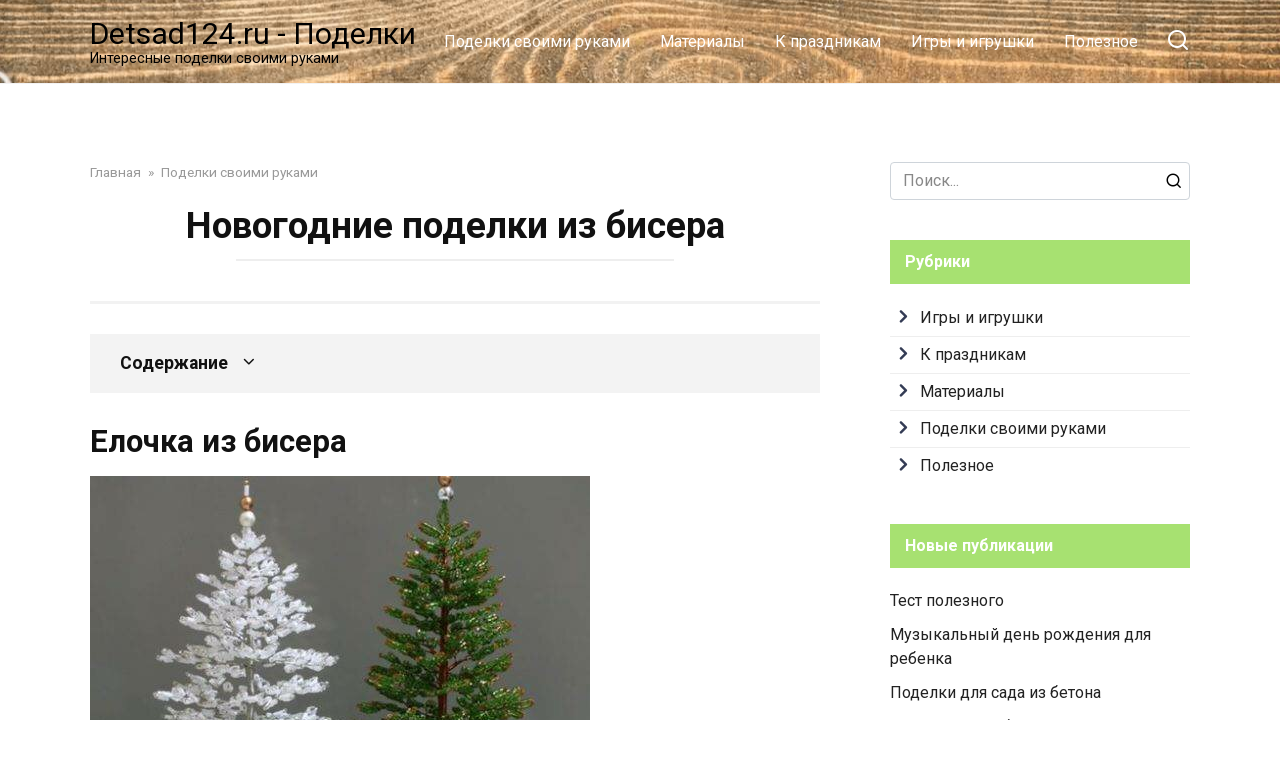

--- FILE ---
content_type: text/html; charset=utf-8
request_url: https://detsad124.ru/novogodnie-podelki-iz-bisera-svoimi-rukami-6-master-klassov/
body_size: 38329
content:
<!DOCTYPE html>
<html lang="ru-RU">
<head>
  <meta charset="UTF-8">
  <script>
  if(navigator.userAgent.match(/MSIE|Internet Explorer/i)||navigator.userAgent.match(/Trident\/7\..*?rv:11/i)){var href=document.location.href;if(!href.match(/[?&]nowprocket/)){if(href.indexOf("?")==-1){if(href.indexOf("#")==-1){document.location.href=href+"?nowprocket=1"}else{document.location.href=href.replace("#","?nowprocket=1#")}}else{if(href.indexOf("#")==-1){document.location.href=href+"&nowprocket=1"}else{document.location.href=href.replace("#","&nowprocket=1#")}}}}
  </script>
  <script>
  (()=>{class RocketLazyLoadScripts{constructor(){this.v="1.2.5.1",this.triggerEvents=["keydown","mousedown","mousemove","touchmove","touchstart","touchend","wheel"],this.userEventHandler=this.t.bind(this),this.touchStartHandler=this.i.bind(this),this.touchMoveHandler=this.o.bind(this),this.touchEndHandler=this.h.bind(this),this.clickHandler=this.u.bind(this),this.interceptedClicks=[],this.interceptedClickListeners=[],this.l(this),window.addEventListener("pageshow",(t=>{this.persisted=t.persisted,this.everythingLoaded&&this.m()})),document.addEventListener("DOMContentLoaded",(()=>{this.p()})),this.delayedScripts={normal:[],async:[],defer:[]},this.trash=[],this.allJQueries=[]}k(t){document.hidden?t.t():(this.triggerEvents.forEach((e=>window.addEventListener(e,t.userEventHandler,{passive:!0}))),window.addEventListener("touchstart",t.touchStartHandler,{passive:!0}),window.addEventListener("mousedown",t.touchStartHandler),document.addEventListener("visibilitychange",t.userEventHandler))}_(){this.triggerEvents.forEach((t=>window.removeEventListener(t,this.userEventHandler,{passive:!0}))),document.removeEventListener("visibilitychange",this.userEventHandler)}i(t){"HTML"!==t.target.tagName&&(window.addEventListener("touchend",this.touchEndHandler),window.addEventListener("mouseup",this.touchEndHandler),window.addEventListener("touchmove",this.touchMoveHandler,{passive:!0}),window.addEventListener("mousemove",this.touchMoveHandler),t.target.addEventListener("click",this.clickHandler),this.L(t.target,!0),this.M(t.target,"onclick","rocket-onclick"),this.C())}o(t){window.removeEventListener("touchend",this.touchEndHandler),window.removeEventListener("mouseup",this.touchEndHandler),window.removeEventListener("touchmove",this.touchMoveHandler,{passive:!0}),window.removeEventListener("mousemove",this.touchMoveHandler),t.target.removeEventListener("click",this.clickHandler),this.L(t.target,!1),this.M(t.target,"rocket-onclick","onclick"),this.O()}h(){window.removeEventListener("touchend",this.touchEndHandler),window.removeEventListener("mouseup",this.touchEndHandler),window.removeEventListener("touchmove",this.touchMoveHandler,{passive:!0}),window.removeEventListener("mousemove",this.touchMoveHandler)}u(t){t.target.removeEventListener("click",this.clickHandler),this.L(t.target,!1),this.M(t.target,"rocket-onclick","onclick"),this.interceptedClicks.push(t),t.preventDefault(),t.stopPropagation(),t.stopImmediatePropagation(),this.O()}D(){window.removeEventListener("touchstart",this.touchStartHandler,{passive:!0}),window.removeEventListener("mousedown",this.touchStartHandler),this.interceptedClicks.forEach((t=>{t.target.dispatchEvent(new MouseEvent("click",{view:t.view,bubbles:!0,cancelable:!0}))}))}l(t){EventTarget.prototype.addEventListenerBase=EventTarget.prototype.addEventListener,EventTarget.prototype.addEventListener=function(e,i,o){"click"!==e||t.windowLoaded||i===t.clickHandler||t.interceptedClickListeners.push({target:this,func:i,options:o}),(this||window).addEventListenerBase(e,i,o)}}L(t,e){this.interceptedClickListeners.forEach((i=>{i.target===t&&(e?t.removeEventListener("click",i.func,i.options):t.addEventListener("click",i.func,i.options))})),t.parentNode!==document.documentElement&&this.L(t.parentNode,e)}S(){return new Promise((t=>{this.T?this.O=t:t()}))}C(){this.T=!0}O(){this.T=!1}M(t,e,i){t.hasAttribute&&t.hasAttribute(e)&&(event.target.setAttribute(i,event.target.getAttribute(e)),event.target.removeAttribute(e))}t(){this._(this),"loading"===document.readyState?document.addEventListener("DOMContentLoaded",this.R.bind(this)):this.R()}p(){let t=[];document.querySelectorAll("script[type=rocketlazyloadscript][data-rocket-src]").forEach((e=>{let i=e.getAttribute("data-rocket-src");if(i&&0!==i.indexOf("data:")){0===i.indexOf("//")&&(i=location.protocol+i);try{const o=new URL(i).origin;o!==location.origin&&t.push({src:o,crossOrigin:e.crossOrigin||"module"===e.getAttribute("data-rocket-type")})}catch(t){}}})),t=[...new Map(t.map((t=>[JSON.stringify(t),t]))).values()],this.j(t,"preconnect")}async R(){this.lastBreath=Date.now(),this.P(this),this.F(this),this.q(),this.A(),this.I(),await this.U(this.delayedScripts.normal),await this.U(this.delayedScripts.defer),await this.U(this.delayedScripts.async);try{await this.W(),await this.H(this),await this.J()}catch(t){console.error(t)}window.dispatchEvent(new Event("rocket-allScriptsLoaded")),this.everythingLoaded=!0,this.S().then((()=>{this.D()})),this.N()}A(){document.querySelectorAll("script[type=rocketlazyloadscript]").forEach((t=>{t.hasAttribute("data-rocket-src")?t.hasAttribute("async")&&!1!==t.async?this.delayedScripts.async.push(t):t.hasAttribute("defer")&&!1!==t.defer||"module"===t.getAttribute("data-rocket-type")?this.delayedScripts.defer.push(t):this.delayedScripts.normal.push(t):this.delayedScripts.normal.push(t)}))}async B(t){if(await this.G(),!0!==t.noModule||!("noModule"in HTMLScriptElement.prototype))return new Promise((e=>{let i;function o(){(i||t).setAttribute("data-rocket-status","executed"),e()}try{if(navigator.userAgent.indexOf("Firefox/")>0||""===navigator.vendor)i=document.createElement("script"),[...t.attributes].forEach((t=>{let e=t.nodeName;"type"!==e&&("data-rocket-type"===e&&(e="type"),"data-rocket-src"===e&&(e="src"),i.setAttribute(e,t.nodeValue))})),t.text&&(i.text=t.text),i.hasAttribute("src")?(i.addEventListener("load",o),i.addEventListener("error",(function(){i.setAttribute("data-rocket-status","failed"),e()})),setTimeout((()=>{i.isConnected||e()}),1)):(i.text=t.text,o()),t.parentNode.replaceChild(i,t);else{const i=t.getAttribute("data-rocket-type"),n=t.getAttribute("data-rocket-src");i?(t.type=i,t.removeAttribute("data-rocket-type")):t.removeAttribute("type"),t.addEventListener("load",o),t.addEventListener("error",(function(){t.setAttribute("data-rocket-status","failed"),e()})),n?(t.removeAttribute("data-rocket-src"),t.src=n):t.src="data:text/javascript;base64,"+window.btoa(unescape(encodeURIComponent(t.text)))}}catch(i){t.setAttribute("data-rocket-status","failed"),e()}}));t.setAttribute("data-rocket-status","skipped")}async U(t){const e=t.shift();return e&&e.isConnected?(await this.B(e),this.U(t)):Promise.resolve()}I(){this.j([...this.delayedScripts.normal,...this.delayedScripts.defer,...this.delayedScripts.async],"preload")}j(t,e){var i=document.createDocumentFragment();t.forEach((t=>{const o=t.getAttribute&&t.getAttribute("data-rocket-src")||t.src;if(o){const n=document.createElement("link");n.href=o,n.rel=e,"preconnect"!==e&&(n.as="script"),t.getAttribute&&"module"===t.getAttribute("data-rocket-type")&&(n.crossOrigin=!0),t.crossOrigin&&(n.crossOrigin=t.crossOrigin),t.integrity&&(n.integrity=t.integrity),i.appendChild(n),this.trash.push(n)}})),document.head.appendChild(i)}P(t){let e={};function i(i,o){return e[o].eventsToRewrite.indexOf(i)>=0&&!t.everythingLoaded?"rocket-"+i:i}function o(t,o){!function(t){e[t]||(e[t]={originalFunctions:{add:t.addEventListener,remove:t.removeEventListener},eventsToRewrite:[]},t.addEventListener=function(){arguments[0]=i(arguments[0],t),e[t].originalFunctions.add.apply(t,arguments)},t.removeEventListener=function(){arguments[0]=i(arguments[0],t),e[t].originalFunctions.remove.apply(t,arguments)})}(t),e[t].eventsToRewrite.push(o)}function n(e,i){let o=e[i];e[i]=null,Object.defineProperty(e,i,{get:()=>o||function(){},set(n){t.everythingLoaded?o=n:e["rocket"+i]=o=n}})}o(document,"DOMContentLoaded"),o(window,"DOMContentLoaded"),o(window,"load"),o(window,"pageshow"),o(document,"readystatechange"),n(document,"onreadystatechange"),n(window,"onload"),n(window,"onpageshow")}F(t){let e;function i(e){return t.everythingLoaded?e:e.split(" ").map((t=>"load"===t||0===t.indexOf("load.")?"rocket-jquery-load":t)).join(" ")}function o(o){if(o&&o.fn&&!t.allJQueries.includes(o)){o.fn.ready=o.fn.init.prototype.ready=function(e){return t.domReadyFired?e.bind(document)(o):document.addEventListener("rocket-DOMContentLoaded",(()=>e.bind(document)(o))),o([])};const e=o.fn.on;o.fn.on=o.fn.init.prototype.on=function(){return this[0]===window&&("string"==typeof arguments[0]||arguments[0]instanceof String?arguments[0]=i(arguments[0]):"object"==typeof arguments[0]&&Object.keys(arguments[0]).forEach((t=>{const e=arguments[0][t];delete arguments[0][t],arguments[0][i(t)]=e}))),e.apply(this,arguments),this},t.allJQueries.push(o)}e=o}o(window.jQuery),Object.defineProperty(window,"jQuery",{get:()=>e,set(t){o(t)}})}async H(t){const e=document.querySelector("script[data-webpack]");e&&(await async function(){return new Promise((t=>{e.addEventListener("load",t),e.addEventListener("error",t)}))}(),await t.K(),await t.H(t))}async W(){this.domReadyFired=!0,await this.G(),document.dispatchEvent(new Event("rocket-readystatechange")),await this.G(),document.rocketonreadystatechange&&document.rocketonreadystatechange(),await this.G(),document.dispatchEvent(new Event("rocket-DOMContentLoaded")),await this.G(),window.dispatchEvent(new Event("rocket-DOMContentLoaded"))}async J(){await this.G(),document.dispatchEvent(new Event("rocket-readystatechange")),await this.G(),document.rocketonreadystatechange&&document.rocketonreadystatechange(),await this.G(),window.dispatchEvent(new Event("rocket-load")),await this.G(),window.rocketonload&&window.rocketonload(),await this.G(),this.allJQueries.forEach((t=>t(window).trigger("rocket-jquery-load"))),await this.G();const t=new Event("rocket-pageshow");t.persisted=this.persisted,window.dispatchEvent(t),await this.G(),window.rocketonpageshow&&window.rocketonpageshow({persisted:this.persisted}),this.windowLoaded=!0}m(){document.onreadystatechange&&document.onreadystatechange(),window.onload&&window.onload(),window.onpageshow&&window.onpageshow({persisted:this.persisted})}q(){const t=new Map;document.write=document.writeln=function(e){const i=document.currentScript;i||console.error("WPRocket unable to document.write this: "+e);const o=document.createRange(),n=i.parentElement;let s=t.get(i);void 0===s&&(s=i.nextSibling,t.set(i,s));const c=document.createDocumentFragment();o.setStart(c,0),c.appendChild(o.createContextualFragment(e)),n.insertBefore(c,s)}}async G(){Date.now()-this.lastBreath>45&&(await this.K(),this.lastBreath=Date.now())}async K(){return document.hidden?new Promise((t=>setTimeout(t))):new Promise((t=>requestAnimationFrame(t)))}N(){this.trash.forEach((t=>t.remove()))}static run(){const t=new RocketLazyLoadScripts;t.k(t)}}RocketLazyLoadScripts.run()})();
  </script>
  <meta name="viewport" content="width=device-width, initial-scale=1">
  <title>Новогодние поделки из бисера своими руками, 6 мастер-классов</title>
  <link rel="preload" as="style" href="https://fonts.googleapis.com/css?family=Roboto%3A400%2C400i%2C700&#038;subset=cyrillic&#038;display=swap">
  <link rel="stylesheet" href="https://fonts.googleapis.com/css?family=Roboto%3A400%2C400i%2C700&#038;subset=cyrillic&#038;display=swap" media="print" onload="this.media='all'"><noscript>
  <link rel="stylesheet" href="https://fonts.googleapis.com/css?family=Roboto%3A400%2C400i%2C700&#038;subset=cyrillic&#038;display=swap"></noscript>
  <meta name="description" content="Как сделать поделки из бисера к Новому году своими руками, 6 пошаговых мастер-классов с фото-примерами, схемы, идеи, видео.">
  <link rel="canonical" href="/novogodnie-podelki-iz-bisera-svoimi-rukami-6-master-klassov/">
  <meta property="og:locale" content="ru_RU">
  <meta property="og:type" content="article">
  <meta property="og:title" content="Новогодние поделки из бисера своими руками, 6 мастер-классов">
  <meta property="og:description" content="Как сделать поделки из бисера к Новому году своими руками, 6 пошаговых мастер-классов с фото-примерами, схемы, идеи, видео.">
  <meta property="og:url" content="https://detsad124.ru/novogodnie-podelki-iz-bisera-svoimi-rukami-6-master-klassov/">
  <meta property="og:site_name" content="Detsad124.ru - Поделки">
  <meta property="article:published_time" content="2021-03-28T00:00:00+00:00">
  <meta property="article:modified_time" content="2022-03-24T19:53:56+00:00">
  <meta property="og:image" content="https://detsad124.ru/wp-content/uploads/7/f/4/7f45880d33e8a9fda60351efb130b9a0.jpeg">
  <meta property="og:image:width" content="491">
  <meta property="og:image:height" content="320">
  <meta property="og:image:type" content="image/jpeg">
  <meta name="twitter:card" content="summary_large_image">
  <meta name="twitter:label1" content="Написано автором">
  <meta name="twitter:data1" content="Маркиз">
  <script type="application/ld+json" class="yoast-schema-graph">
  {"@context":"https://schema.org","@graph":[{"@type":"WebPage","@id":"https://detsad124.ru/novogodnie-podelki-iz-bisera-svoimi-rukami-6-master-klassov/","url":"https://detsad124.ru/novogodnie-podelki-iz-bisera-svoimi-rukami-6-master-klassov/","name":"Новогодние поделки из бисера своими руками, 6 мастер-классов","isPartOf":{"@id":"https://detsad124.ru/#website"},"primaryImageOfPage":{"@id":"https://detsad124.ru/novogodnie-podelki-iz-bisera-svoimi-rukami-6-master-klassov/#primaryimage"},"image":{"@id":"https://detsad124.ru/novogodnie-podelki-iz-bisera-svoimi-rukami-6-master-klassov/#primaryimage"},"thumbnailUrl":"https://detsad124.ru/wp-content/uploads/7/f/4/7f45880d33e8a9fda60351efb130b9a0.jpeg","datePublished":"2021-03-28T00:00:00+00:00","dateModified":"2022-03-24T19:53:56+00:00","author":{"@id":"https://detsad124.ru/#/schema/person/c2a48207428f79a5071f94a4a78e543c"},"description":"Как сделать поделки из бисера к Новому году своими руками, 6 пошаговых мастер-классов с фото-примерами, схемы, идеи, видео.","breadcrumb":{"@id":"https://detsad124.ru/novogodnie-podelki-iz-bisera-svoimi-rukami-6-master-klassov/#breadcrumb"},"inLanguage":"ru-RU","potentialAction":[{"@type":"ReadAction","target":["https://detsad124.ru/novogodnie-podelki-iz-bisera-svoimi-rukami-6-master-klassov/"]}]},{"@type":"ImageObject","inLanguage":"ru-RU","@id":"https://detsad124.ru/novogodnie-podelki-iz-bisera-svoimi-rukami-6-master-klassov/#primaryimage","url":"https://detsad124.ru/wp-content/uploads/7/f/4/7f45880d33e8a9fda60351efb130b9a0.jpeg","contentUrl":"https://detsad124.ru/wp-content/uploads/7/f/4/7f45880d33e8a9fda60351efb130b9a0.jpeg","width":491,"height":320},{"@type":"BreadcrumbList","@id":"https://detsad124.ru/novogodnie-podelki-iz-bisera-svoimi-rukami-6-master-klassov/#breadcrumb","itemListElement":[{"@type":"ListItem","position":1,"name":"Главная страница","item":"https://detsad124.ru/"},{"@type":"ListItem","position":2,"name":"Новогодние поделки из бисера"}]},{"@type":"WebSite","@id":"https://detsad124.ru/#website","url":"https://detsad124.ru/","name":"Detsad124.ru - Поделки","description":"Интересные поделки своими руками","potentialAction":[{"@type":"SearchAction","target":{"@type":"EntryPoint","urlTemplate":"https://detsad124.ru/?s={search_term_string}"},"query-input":"required name=search_term_string"}],"inLanguage":"ru-RU"},{"@type":"Person","@id":"https://detsad124.ru/#/schema/person/c2a48207428f79a5071f94a4a78e543c","name":"Маркиз","image":{"@type":"ImageObject","inLanguage":"ru-RU","@id":"https://detsad124.ru/#/schema/person/image/","url":"https://detsad124.ru/wp-content/plugins/clearfy-pro/assets/images/default-avatar.png","contentUrl":"https://detsad124.ru/wp-content/plugins/clearfy-pro/assets/images/default-avatar.png","caption":"Маркиз"},"url":"https://detsad124.ru/author/ds-admin/"}]}
  </script>
  <link rel='dns-prefetch' href='//fonts.googleapis.com'>
  <link href='https://fonts.gstatic.com' crossorigin="" rel='preconnect'>
  <style id='wp-img-auto-sizes-contain-inline-css' type='text/css'>
  img:is([sizes=auto i],[sizes^="auto," i]){contain-intrinsic-size:3000px 1500px}
  /*# sourceURL=wp-img-auto-sizes-contain-inline-css */
  </style>
  <link data-minify="1" rel='stylesheet' id='fotorama.css-css' href='/wp-content/cache/min/1/wp-content/plugins/fotorama/fotorama.css?ver=1701549633' media='all'>
  <link data-minify="1" rel='stylesheet' id='fotorama-wp.css-css' href='/wp-content/cache/min/1/wp-content/plugins/fotorama/fotorama-wp.css?ver=1701549633' media='all'>
  <style id='classic-theme-styles-inline-css' type='text/css'>
  /*! This file is auto-generated */
  .wp-block-button__link{color:#fff;background-color:#32373c;border-radius:9999px;box-shadow:none;text-decoration:none;padding:calc(.667em + 2px) calc(1.333em + 2px);font-size:1.125em}.wp-block-file__button{background:#32373c;color:#fff;text-decoration:none}
  /*# sourceURL=/wp-includes/css/classic-themes.min.css */
  </style>
  <link data-minify="1" rel='stylesheet' id='yelly-style-css' href='/wp-content/cache/min/1/wp-content/themes/yelly/assets/css/style.min.css?ver=1701549633' media='all'>
  <link data-minify="1" rel='stylesheet' id='yarpp-thumbnails-css' href='/wp-content/cache/min/1/wp-content/plugins/yet-another-related-posts-plugin/style/styles_thumbnails.css?ver=1701549675' media='all'>
  <style id='yarpp-thumbnails-inline-css' type='text/css'>
  .yarpp-thumbnails-horizontal .yarpp-thumbnail {width: 130px;height: 170px;margin: 5px;margin-left: 0px;}.yarpp-thumbnail > img, .yarpp-thumbnail-default {width: 120px;height: 120px;margin: 5px;}.yarpp-thumbnails-horizontal .yarpp-thumbnail-title {margin: 7px;margin-top: 0px;width: 120px;}.yarpp-thumbnail-default > img {min-height: 120px;min-width: 120px;}
  /*# sourceURL=yarpp-thumbnails-inline-css */
  </style>
  <style id='rocket-lazyload-inline-css' type='text/css'>
  .rll-youtube-player{position:relative;padding-bottom:56.23%;height:0;overflow:hidden;max-width:100%;}.rll-youtube-player:focus-within{outline: 2px solid currentColor;outline-offset: 5px;}.rll-youtube-player iframe{position:absolute;top:0;left:0;width:100%;height:100%;z-index:100;background:0 0}.rll-youtube-player img{bottom:0;display:block;left:0;margin:auto;max-width:100%;width:100%;position:absolute;right:0;top:0;border:none;height:auto;-webkit-transition:.4s all;-moz-transition:.4s all;transition:.4s all}.rll-youtube-player img:hover{-webkit-filter:brightness(75%)}.rll-youtube-player .play{height:100%;width:100%;left:0;top:0;position:absolute;background:url(/wp-content/plugins/wp-rocket/assets/img/youtube.png) no-repeat center;background-color: transparent !important;cursor:pointer;border:none;}.wp-embed-responsive .wp-has-aspect-ratio .rll-youtube-player{position:absolute;padding-bottom:0;width:100%;height:100%;top:0;bottom:0;left:0;right:0}
  /*# sourceURL=rocket-lazyload-inline-css */
  </style>
  <script type="rocketlazyloadscript" data-rocket-type="text/javascript" data-rocket-src="/wp-includes/js/jquery/jquery.min.js" id="jquery-core-js"></script>
  <script type="rocketlazyloadscript" data-rocket-type="text/javascript" data-rocket-src="/wp-includes/js/jquery/jquery-migrate.min.js" id="jquery-migrate-js" defer></script>
  <script type="rocketlazyloadscript" data-rocket-type="text/javascript" data-rocket-src="/wp-content/plugins/fotorama/fotorama.js" id="fotorama.js-js" defer></script>
  <script type="rocketlazyloadscript" data-rocket-type="text/javascript" data-rocket-src="/wp-content/plugins/fotoramaDefaults.js" id="fotoramaDefaults.js-js" defer></script>
  <script type="rocketlazyloadscript" data-rocket-type="text/javascript" data-rocket-src="/wp-content/plugins/fotorama/fotorama-wp.js" id="fotorama-wp.js-js" defer></script>
  <style>
  .pseudo-clearfy-link { color: #008acf; cursor: pointer;}.pseudo-clearfy-link:hover { text-decoration: none;}
  </style>
  <link rel="preload" href="/wp-content/themes/yelly/assets/fonts/icomoon.ttf" as="font" crossorigin="">
  <style>
  .scrolltop:before{content:"\fe3d"}::selection, .card-slider__category, .card-slider-container .swiper-pagination-bullet-active, .post-card--grid .post-card__thumbnail:before, .post-card:not(.post-card--small) .post-card__thumbnail a:before, .post-card:not(.post-card--small) .post-card__category,  .post-box--high .post-box__category span, .post-box--wide .post-box__category span, .page-separator, .pagination .nav-links .page-numbers:not(.dots):not(.current):before, .btn, .btn-primary:hover, .btn-primary:not(:disabled):not(.disabled).active, .btn-primary:not(:disabled):not(.disabled):active, .show>.btn-primary.dropdown-toggle, .comment-respond .form-submit input, .widget-area .widget-header, .page-links__item, .pagination .nav-links .page-numbers{background-color:#a7e171}.entry-image--big .entry-image__body .post-card__category a, .entry-category a, .home-text ul:not([class])>li:before, .entry-content ul:not([class])>li:before, .taxonomy-description ul:not([class])>li:before, .widget_categories ul.menu li a:before, .widget_categories ul.menu li span:before, .widget_categories>ul li a:before, .widget_categories>ul li span:before, .widget_nav_menu ul.menu li a:before, .widget_nav_menu ul.menu li span:before, .widget_nav_menu>ul li a:before, .widget_nav_menu>ul li span:before, .page-links .page-numbers:not(.dots):not(.current):before, .page-links .post-page-numbers:not(.dots):not(.current):before, .pagination .nav-links .page-numbers:not(.dots):not(.current):before, .pagination .nav-links .post-page-numbers:not(.dots):not(.current):before, .entry-image--full .entry-image__body .post-card__category a, .entry-image--fullscreen .entry-image__body .post-card__category a, .entry-image--wide .entry-image__body .post-card__category a{background-color:#a7e171}.comment-respond input:focus, select:focus, textarea:focus, .post-card--grid.post-card--thumbnail-no, .post-card--standard:after, .post-card--related.post-card--thumbnail-no:hover, .spoiler-box, .btn-primary, .btn-primary:hover, .btn-primary:not(:disabled):not(.disabled).active, .btn-primary:not(:disabled):not(.disabled):active, .show>.btn-primary.dropdown-toggle, .inp:focus, .entry-tag:focus, .entry-tag:hover, .search-screen .search-form .search-field:focus, .entry-content blockquote,
        .input:focus, input[type=color]:focus, input[type=date]:focus, input[type=datetime-local]:focus, input[type=datetime]:focus, input[type=email]:focus, input[type=month]:focus, input[type=number]:focus, input[type=password]:focus, input[type=range]:focus, input[type=search]:focus, input[type=tel]:focus, input[type=text]:focus, input[type=time]:focus, input[type=url]:focus, input[type=week]:focus, select:focus, textarea:focus{border-color:#a7e171 !important}.post-card--grid a:hover, .post-card--small .post-card__category, .post-card__author:before, .post-card__comments:before, .post-card__date:before, .post-card__like:before, .post-card__views:before, .entry-author:before, .entry-date:before, .entry-time:before, .entry-views:before, .entry-content ol:not([class])>li:before, .text-content ol:not([class])>li:before, .taxonomy-description ol:not([class])>li:before, .entry-content blockquote:before, .spoiler-box__title:after, .search-icon:hover:before, .search-form .search-submit:hover:before, .star-rating-item.hover,
        .comment-list .bypostauthor>.comment-body .comment-author:after,
        .search-screen .search-form .search-submit:before, .widget_categories ul li:before,
        .star-rating--score-1:not(.hover) .star-rating-item:nth-child(1),
        .star-rating--score-2:not(.hover) .star-rating-item:nth-child(1), .star-rating--score-2:not(.hover) .star-rating-item:nth-child(2),
        .star-rating--score-3:not(.hover) .star-rating-item:nth-child(1), .star-rating--score-3:not(.hover) .star-rating-item:nth-child(2), .star-rating--score-3:not(.hover) .star-rating-item:nth-child(3),
        .star-rating--score-4:not(.hover) .star-rating-item:nth-child(1), .star-rating--score-4:not(.hover) .star-rating-item:nth-child(2), .star-rating--score-4:not(.hover) .star-rating-item:nth-child(3), .star-rating--score-4:not(.hover) .star-rating-item:nth-child(4),
        .star-rating--score-5:not(.hover) .star-rating-item:nth-child(1), .star-rating--score-5:not(.hover) .star-rating-item:nth-child(2), .star-rating--score-5:not(.hover) .star-rating-item:nth-child(3), .star-rating--score-5:not(.hover) .star-rating-item:nth-child(4), .star-rating--score-5:not(.hover) .star-rating-item:nth-child(5){color:#a7e171}@media (min-width: 768px){body{background-attachment: scroll}}.site-header{background-color:#a7e171}@media (min-width: 992px){.site-header ul li .sub-menu{background-color:#a7e171}}.site-title, .site-title a, .site-title a:hover, .site-title a:active, .site-title a:focus{color:#000000}.site-description{color:#000000}.site-header{background-image: url("/wp-content/uploads/2022/03/detsad124.jpg")}@media (max-width: 767px){.site-header{background-size: cover}}.site-footer{background-color:#a7e171}
  </style>
  <link rel="icon" href="/wp-content/uploads/2022/03/cropped-detsad-favicon-32x32.png" sizes="32x32">
  <link rel="icon" href="/wp-content/uploads/2022/03/cropped-detsad-favicon-192x192.png" sizes="192x192">
  <link rel="apple-touch-icon" href="/wp-content/uploads/2022/03/cropped-detsad-favicon-180x180.png">
  <meta name="msapplication-TileImage" content="https://detsad124.ru/wp-content/uploads/2022/03/cropped-detsad-favicon-270x270.png"><noscript>
  <style id="rocket-lazyload-nojs-css">

  .rll-youtube-player, [data-lazy-src]{display:none !important;}
  </style></noscript>
  <script type="rocketlazyloadscript">
  window.yaContextCb=window.yaContextCb||[]
  </script>
  <script type="rocketlazyloadscript" data-rocket-src="https://yandex.ru/ads/system/context.js" async></script>
  <style id='global-styles-inline-css' type='text/css'>
  :root{--wp--preset--aspect-ratio--square: 1;--wp--preset--aspect-ratio--4-3: 4/3;--wp--preset--aspect-ratio--3-4: 3/4;--wp--preset--aspect-ratio--3-2: 3/2;--wp--preset--aspect-ratio--2-3: 2/3;--wp--preset--aspect-ratio--16-9: 16/9;--wp--preset--aspect-ratio--9-16: 9/16;--wp--preset--color--black: #000000;--wp--preset--color--cyan-bluish-gray: #abb8c3;--wp--preset--color--white: #ffffff;--wp--preset--color--pale-pink: #f78da7;--wp--preset--color--vivid-red: #cf2e2e;--wp--preset--color--luminous-vivid-orange: #ff6900;--wp--preset--color--luminous-vivid-amber: #fcb900;--wp--preset--color--light-green-cyan: #7bdcb5;--wp--preset--color--vivid-green-cyan: #00d084;--wp--preset--color--pale-cyan-blue: #8ed1fc;--wp--preset--color--vivid-cyan-blue: #0693e3;--wp--preset--color--vivid-purple: #9b51e0;--wp--preset--gradient--vivid-cyan-blue-to-vivid-purple: linear-gradient(135deg,rgb(6,147,227) 0%,rgb(155,81,224) 100%);--wp--preset--gradient--light-green-cyan-to-vivid-green-cyan: linear-gradient(135deg,rgb(122,220,180) 0%,rgb(0,208,130) 100%);--wp--preset--gradient--luminous-vivid-amber-to-luminous-vivid-orange: linear-gradient(135deg,rgb(252,185,0) 0%,rgb(255,105,0) 100%);--wp--preset--gradient--luminous-vivid-orange-to-vivid-red: linear-gradient(135deg,rgb(255,105,0) 0%,rgb(207,46,46) 100%);--wp--preset--gradient--very-light-gray-to-cyan-bluish-gray: linear-gradient(135deg,rgb(238,238,238) 0%,rgb(169,184,195) 100%);--wp--preset--gradient--cool-to-warm-spectrum: linear-gradient(135deg,rgb(74,234,220) 0%,rgb(151,120,209) 20%,rgb(207,42,186) 40%,rgb(238,44,130) 60%,rgb(251,105,98) 80%,rgb(254,248,76) 100%);--wp--preset--gradient--blush-light-purple: linear-gradient(135deg,rgb(255,206,236) 0%,rgb(152,150,240) 100%);--wp--preset--gradient--blush-bordeaux: linear-gradient(135deg,rgb(254,205,165) 0%,rgb(254,45,45) 50%,rgb(107,0,62) 100%);--wp--preset--gradient--luminous-dusk: linear-gradient(135deg,rgb(255,203,112) 0%,rgb(199,81,192) 50%,rgb(65,88,208) 100%);--wp--preset--gradient--pale-ocean: linear-gradient(135deg,rgb(255,245,203) 0%,rgb(182,227,212) 50%,rgb(51,167,181) 100%);--wp--preset--gradient--electric-grass: linear-gradient(135deg,rgb(202,248,128) 0%,rgb(113,206,126) 100%);--wp--preset--gradient--midnight: linear-gradient(135deg,rgb(2,3,129) 0%,rgb(40,116,252) 100%);--wp--preset--font-size--small: 19.5px;--wp--preset--font-size--medium: 20px;--wp--preset--font-size--large: 36.5px;--wp--preset--font-size--x-large: 42px;--wp--preset--font-size--normal: 22px;--wp--preset--font-size--huge: 49.5px;--wp--preset--spacing--20: 0.44rem;--wp--preset--spacing--30: 0.67rem;--wp--preset--spacing--40: 1rem;--wp--preset--spacing--50: 1.5rem;--wp--preset--spacing--60: 2.25rem;--wp--preset--spacing--70: 3.38rem;--wp--preset--spacing--80: 5.06rem;--wp--preset--shadow--natural: 6px 6px 9px rgba(0, 0, 0, 0.2);--wp--preset--shadow--deep: 12px 12px 50px rgba(0, 0, 0, 0.4);--wp--preset--shadow--sharp: 6px 6px 0px rgba(0, 0, 0, 0.2);--wp--preset--shadow--outlined: 6px 6px 0px -3px rgb(255, 255, 255), 6px 6px rgb(0, 0, 0);--wp--preset--shadow--crisp: 6px 6px 0px rgb(0, 0, 0);}:where(.is-layout-flex){gap: 0.5em;}:where(.is-layout-grid){gap: 0.5em;}body .is-layout-flex{display: flex;}.is-layout-flex{flex-wrap: wrap;align-items: center;}.is-layout-flex > :is(*, div){margin: 0;}body .is-layout-grid{display: grid;}.is-layout-grid > :is(*, div){margin: 0;}:where(.wp-block-columns.is-layout-flex){gap: 2em;}:where(.wp-block-columns.is-layout-grid){gap: 2em;}:where(.wp-block-post-template.is-layout-flex){gap: 1.25em;}:where(.wp-block-post-template.is-layout-grid){gap: 1.25em;}.has-black-color{color: var(--wp--preset--color--black) !important;}.has-cyan-bluish-gray-color{color: var(--wp--preset--color--cyan-bluish-gray) !important;}.has-white-color{color: var(--wp--preset--color--white) !important;}.has-pale-pink-color{color: var(--wp--preset--color--pale-pink) !important;}.has-vivid-red-color{color: var(--wp--preset--color--vivid-red) !important;}.has-luminous-vivid-orange-color{color: var(--wp--preset--color--luminous-vivid-orange) !important;}.has-luminous-vivid-amber-color{color: var(--wp--preset--color--luminous-vivid-amber) !important;}.has-light-green-cyan-color{color: var(--wp--preset--color--light-green-cyan) !important;}.has-vivid-green-cyan-color{color: var(--wp--preset--color--vivid-green-cyan) !important;}.has-pale-cyan-blue-color{color: var(--wp--preset--color--pale-cyan-blue) !important;}.has-vivid-cyan-blue-color{color: var(--wp--preset--color--vivid-cyan-blue) !important;}.has-vivid-purple-color{color: var(--wp--preset--color--vivid-purple) !important;}.has-black-background-color{background-color: var(--wp--preset--color--black) !important;}.has-cyan-bluish-gray-background-color{background-color: var(--wp--preset--color--cyan-bluish-gray) !important;}.has-white-background-color{background-color: var(--wp--preset--color--white) !important;}.has-pale-pink-background-color{background-color: var(--wp--preset--color--pale-pink) !important;}.has-vivid-red-background-color{background-color: var(--wp--preset--color--vivid-red) !important;}.has-luminous-vivid-orange-background-color{background-color: var(--wp--preset--color--luminous-vivid-orange) !important;}.has-luminous-vivid-amber-background-color{background-color: var(--wp--preset--color--luminous-vivid-amber) !important;}.has-light-green-cyan-background-color{background-color: var(--wp--preset--color--light-green-cyan) !important;}.has-vivid-green-cyan-background-color{background-color: var(--wp--preset--color--vivid-green-cyan) !important;}.has-pale-cyan-blue-background-color{background-color: var(--wp--preset--color--pale-cyan-blue) !important;}.has-vivid-cyan-blue-background-color{background-color: var(--wp--preset--color--vivid-cyan-blue) !important;}.has-vivid-purple-background-color{background-color: var(--wp--preset--color--vivid-purple) !important;}.has-black-border-color{border-color: var(--wp--preset--color--black) !important;}.has-cyan-bluish-gray-border-color{border-color: var(--wp--preset--color--cyan-bluish-gray) !important;}.has-white-border-color{border-color: var(--wp--preset--color--white) !important;}.has-pale-pink-border-color{border-color: var(--wp--preset--color--pale-pink) !important;}.has-vivid-red-border-color{border-color: var(--wp--preset--color--vivid-red) !important;}.has-luminous-vivid-orange-border-color{border-color: var(--wp--preset--color--luminous-vivid-orange) !important;}.has-luminous-vivid-amber-border-color{border-color: var(--wp--preset--color--luminous-vivid-amber) !important;}.has-light-green-cyan-border-color{border-color: var(--wp--preset--color--light-green-cyan) !important;}.has-vivid-green-cyan-border-color{border-color: var(--wp--preset--color--vivid-green-cyan) !important;}.has-pale-cyan-blue-border-color{border-color: var(--wp--preset--color--pale-cyan-blue) !important;}.has-vivid-cyan-blue-border-color{border-color: var(--wp--preset--color--vivid-cyan-blue) !important;}.has-vivid-purple-border-color{border-color: var(--wp--preset--color--vivid-purple) !important;}.has-vivid-cyan-blue-to-vivid-purple-gradient-background{background: var(--wp--preset--gradient--vivid-cyan-blue-to-vivid-purple) !important;}.has-light-green-cyan-to-vivid-green-cyan-gradient-background{background: var(--wp--preset--gradient--light-green-cyan-to-vivid-green-cyan) !important;}.has-luminous-vivid-amber-to-luminous-vivid-orange-gradient-background{background: var(--wp--preset--gradient--luminous-vivid-amber-to-luminous-vivid-orange) !important;}.has-luminous-vivid-orange-to-vivid-red-gradient-background{background: var(--wp--preset--gradient--luminous-vivid-orange-to-vivid-red) !important;}.has-very-light-gray-to-cyan-bluish-gray-gradient-background{background: var(--wp--preset--gradient--very-light-gray-to-cyan-bluish-gray) !important;}.has-cool-to-warm-spectrum-gradient-background{background: var(--wp--preset--gradient--cool-to-warm-spectrum) !important;}.has-blush-light-purple-gradient-background{background: var(--wp--preset--gradient--blush-light-purple) !important;}.has-blush-bordeaux-gradient-background{background: var(--wp--preset--gradient--blush-bordeaux) !important;}.has-luminous-dusk-gradient-background{background: var(--wp--preset--gradient--luminous-dusk) !important;}.has-pale-ocean-gradient-background{background: var(--wp--preset--gradient--pale-ocean) !important;}.has-electric-grass-gradient-background{background: var(--wp--preset--gradient--electric-grass) !important;}.has-midnight-gradient-background{background: var(--wp--preset--gradient--midnight) !important;}.has-small-font-size{font-size: var(--wp--preset--font-size--small) !important;}.has-medium-font-size{font-size: var(--wp--preset--font-size--medium) !important;}.has-large-font-size{font-size: var(--wp--preset--font-size--large) !important;}.has-x-large-font-size{font-size: var(--wp--preset--font-size--x-large) !important;}
  /*# sourceURL=global-styles-inline-css */
  </style>
  <link data-minify="1" rel='stylesheet' id='yarppRelatedCss-css' href='/wp-content/cache/min/1/wp-content/plugins/yet-another-related-posts-plugin/style/related.css?ver=1701549675' media='all'>
  <style>
  .u8658b59fe59b5781de105f63c8f072b5 , .u8658b59fe59b5781de105f63c8f072b5 .postImageUrl , .u8658b59fe59b5781de105f63c8f072b5 .centered-text-area { min-height: 80px; position: relative; } .u8658b59fe59b5781de105f63c8f072b5 , .u8658b59fe59b5781de105f63c8f072b5:hover , .u8658b59fe59b5781de105f63c8f072b5:visited , .u8658b59fe59b5781de105f63c8f072b5:active { border:0!important; } .u8658b59fe59b5781de105f63c8f072b5 .clearfix:after { content: ""; display: table; clear: both; } .u8658b59fe59b5781de105f63c8f072b5 { display: block; transition: background-color 250ms; webkit-transition: background-color 250ms; width: 100%; opacity: 1; transition: opacity 250ms; webkit-transition: opacity 250ms; background-color: #E67E22; } .u8658b59fe59b5781de105f63c8f072b5:active , .u8658b59fe59b5781de105f63c8f072b5:hover { opacity: 1; transition: opacity 250ms; webkit-transition: opacity 250ms; background-color: #D35400; } .u8658b59fe59b5781de105f63c8f072b5 .centered-text-area { width: 100%; position: relative; } .u8658b59fe59b5781de105f63c8f072b5 .ctaText { border-bottom: 0 solid #fff; color: #ECF0F1; font-size: 16px; font-weight: bold; margin: 0; padding: 0; text-decoration: underline; } .u8658b59fe59b5781de105f63c8f072b5 .postTitle { color: #2C3E50; font-size: 16px; font-weight: 600; margin: 0; padding: 0; width: 100%; } .u8658b59fe59b5781de105f63c8f072b5 .ctaButton { background-color: #D35400!important; color: #ECF0F1; border: none; border-radius: 3px; box-shadow: none; font-size: 14px; font-weight: bold; line-height: 26px; moz-border-radius: 3px; text-align: center; text-decoration: none; text-shadow: none; width: 80px; min-height: 80px; background: url(/wp-content/plugins/intelly-related-posts/assets/images/simple-arrow.png)no-repeat; position: absolute; right: 0; top: 0; } .u8658b59fe59b5781de105f63c8f072b5:hover .ctaButton { background-color: #E67E22!important; } .u8658b59fe59b5781de105f63c8f072b5 .centered-text { display: table; height: 80px; padding-left: 18px; top: 0; } .u8658b59fe59b5781de105f63c8f072b5 .u8658b59fe59b5781de105f63c8f072b5-content { display: table-cell; margin: 0; padding: 0; padding-right: 108px; position: relative; vertical-align: middle; width: 100%; } .u8658b59fe59b5781de105f63c8f072b5:after { content: ""; display: block; clear: both; } 
  </style>
  <style>
  .u15c021fcdc2f3673ad3b919acc009484 , .u15c021fcdc2f3673ad3b919acc009484 .postImageUrl , .u15c021fcdc2f3673ad3b919acc009484 .centered-text-area { min-height: 80px; position: relative; } .u15c021fcdc2f3673ad3b919acc009484 , .u15c021fcdc2f3673ad3b919acc009484:hover , .u15c021fcdc2f3673ad3b919acc009484:visited , .u15c021fcdc2f3673ad3b919acc009484:active { border:0!important; } .u15c021fcdc2f3673ad3b919acc009484 .clearfix:after { content: ""; display: table; clear: both; } .u15c021fcdc2f3673ad3b919acc009484 { display: block; transition: background-color 250ms; webkit-transition: background-color 250ms; width: 100%; opacity: 1; transition: opacity 250ms; webkit-transition: opacity 250ms; background-color: #E67E22; } .u15c021fcdc2f3673ad3b919acc009484:active , .u15c021fcdc2f3673ad3b919acc009484:hover { opacity: 1; transition: opacity 250ms; webkit-transition: opacity 250ms; background-color: #D35400; } .u15c021fcdc2f3673ad3b919acc009484 .centered-text-area { width: 100%; position: relative; } .u15c021fcdc2f3673ad3b919acc009484 .ctaText { border-bottom: 0 solid #fff; color: #ECF0F1; font-size: 16px; font-weight: bold; margin: 0; padding: 0; text-decoration: underline; } .u15c021fcdc2f3673ad3b919acc009484 .postTitle { color: #2C3E50; font-size: 16px; font-weight: 600; margin: 0; padding: 0; width: 100%; } .u15c021fcdc2f3673ad3b919acc009484 .ctaButton { background-color: #D35400!important; color: #ECF0F1; border: none; border-radius: 3px; box-shadow: none; font-size: 14px; font-weight: bold; line-height: 26px; moz-border-radius: 3px; text-align: center; text-decoration: none; text-shadow: none; width: 80px; min-height: 80px; background: url(/wp-content/plugins/intelly-related-posts/assets/images/simple-arrow.png)no-repeat; position: absolute; right: 0; top: 0; } .u15c021fcdc2f3673ad3b919acc009484:hover .ctaButton { background-color: #E67E22!important; } .u15c021fcdc2f3673ad3b919acc009484 .centered-text { display: table; height: 80px; padding-left: 18px; top: 0; } .u15c021fcdc2f3673ad3b919acc009484 .u15c021fcdc2f3673ad3b919acc009484-content { display: table-cell; margin: 0; padding: 0; padding-right: 108px; position: relative; vertical-align: middle; width: 100%; } .u15c021fcdc2f3673ad3b919acc009484:after { content: ""; display: block; clear: both; } 
  </style>
  <style>
  .uf0fc4a3c09be2b17c1c77839f41e704b , .uf0fc4a3c09be2b17c1c77839f41e704b .postImageUrl , .uf0fc4a3c09be2b17c1c77839f41e704b .centered-text-area { min-height: 80px; position: relative; } .uf0fc4a3c09be2b17c1c77839f41e704b , .uf0fc4a3c09be2b17c1c77839f41e704b:hover , .uf0fc4a3c09be2b17c1c77839f41e704b:visited , .uf0fc4a3c09be2b17c1c77839f41e704b:active { border:0!important; } .uf0fc4a3c09be2b17c1c77839f41e704b .clearfix:after { content: ""; display: table; clear: both; } .uf0fc4a3c09be2b17c1c77839f41e704b { display: block; transition: background-color 250ms; webkit-transition: background-color 250ms; width: 100%; opacity: 1; transition: opacity 250ms; webkit-transition: opacity 250ms; background-color: #E67E22; } .uf0fc4a3c09be2b17c1c77839f41e704b:active , .uf0fc4a3c09be2b17c1c77839f41e704b:hover { opacity: 1; transition: opacity 250ms; webkit-transition: opacity 250ms; background-color: #D35400; } .uf0fc4a3c09be2b17c1c77839f41e704b .centered-text-area { width: 100%; position: relative; } .uf0fc4a3c09be2b17c1c77839f41e704b .ctaText { border-bottom: 0 solid #fff; color: #ECF0F1; font-size: 16px; font-weight: bold; margin: 0; padding: 0; text-decoration: underline; } .uf0fc4a3c09be2b17c1c77839f41e704b .postTitle { color: #2C3E50; font-size: 16px; font-weight: 600; margin: 0; padding: 0; width: 100%; } .uf0fc4a3c09be2b17c1c77839f41e704b .ctaButton { background-color: #D35400!important; color: #ECF0F1; border: none; border-radius: 3px; box-shadow: none; font-size: 14px; font-weight: bold; line-height: 26px; moz-border-radius: 3px; text-align: center; text-decoration: none; text-shadow: none; width: 80px; min-height: 80px; background: url(/wp-content/plugins/intelly-related-posts/assets/images/simple-arrow.png)no-repeat; position: absolute; right: 0; top: 0; } .uf0fc4a3c09be2b17c1c77839f41e704b:hover .ctaButton { background-color: #E67E22!important; } .uf0fc4a3c09be2b17c1c77839f41e704b .centered-text { display: table; height: 80px; padding-left: 18px; top: 0; } .uf0fc4a3c09be2b17c1c77839f41e704b .uf0fc4a3c09be2b17c1c77839f41e704b-content { display: table-cell; margin: 0; padding: 0; padding-right: 108px; position: relative; vertical-align: middle; width: 100%; } .uf0fc4a3c09be2b17c1c77839f41e704b:after { content: ""; display: block; clear: both; } 
  </style>
</head>
<body class="wp-singular post-template-default single single-post postid-10064 single-format-standard wp-embed-responsive wp-theme-yelly wp-child-theme-yelly_child sidebar-right">
  <div id="page" class="site">
    <a class="skip-link screen-reader-text" href="#content">Перейти к контенту</a>
    <div class="search-screen-overlay js-search-screen-overlay"></div>
    <div class="search-screen js-search-screen">
      <form role="search" method="get" class="search-form" action="https://detsad124.ru/">
        <label><span class="screen-reader-text">Search for:</span> <input type="search" class="search-field" placeholder="Поиск..." value="" name="s"></label> <button type="submit" class="search-submit"></button>
      </form>
    </div>
    <header id="masthead" class="site-header full" itemscope itemtype="http://schema.org/WPHeader">
      <div class="site-header-inner fixed">
        <div class="humburger js-humburger">
          <span></span><span></span><span></span>
        </div>
        <div class="site-branding">
          <div class="site-branding__body">
            <div class="site-title">
              <a href="/">Detsad124.ru - Поделки</a>
            </div>
            <p class="site-description">Интересные поделки своими руками</p>
          </div>
        </div>
        <nav id="site-navigation" class="main-navigation full">
          <div class="main-navigation-inner fixed">
            <div class="menu-rubriki-container">
              <ul id="header_menu" class="menu">
                <li id="menu-item-165" class="menu-item menu-item-type-taxonomy menu-item-object-category current-post-ancestor current-menu-parent current-post-parent menu-item-165">
                  <a href="/category/poleznoe/">Поделки своими руками</a>
                </li>
                <li id="menu-item-35607" class="menu-item menu-item-type-taxonomy menu-item-object-category menu-item-35607">
                  <a href="/category/materialy/">Материалы</a>
                </li>
                <li id="menu-item-35608" class="menu-item menu-item-type-taxonomy menu-item-object-category menu-item-35608">
                  <a href="/category/k-prazdnikam/">К праздникам</a>
                </li>
                <li id="menu-item-35609" class="menu-item menu-item-type-taxonomy menu-item-object-category menu-item-35609">
                  <a href="/category/igry-i-igrushki/">Игры и игрушки</a>
                </li>
                <li id="menu-item-35648" class="menu-item menu-item-type-taxonomy menu-item-object-category menu-item-35648">
                  <a href="/category/poleznoe-2/">Полезное</a>
                </li>
              </ul>
            </div>
          </div>
        </nav>
        <div class="header-search">
          <span class="search-icon js-search-icon"></span>
        </div>
      </div>
    </header>
    <div id="content" class="site-content fixed">
      <div class="b-r b-r--before_site_content">
        <script type="rocketlazyloadscript">
        window.yaContextCb.push(()=>{
        Ya.Context.AdvManager.render({
                "blockId": "R-A-2103905-2",
                "type": "fullscreen",
                "platform": "desktop"
        })
        })
        </script>
      </div>
      <div class="site-content-inner">
        <div id="primary" class="content-area" itemscope itemtype="http://schema.org/Article">
          <main id="main" class="site-main">
            <article id="post-10064" class="article-post post-10064 post type-post status-publish format-standard has-post-thumbnail category-poleznoe">
              <div class="breadcrumb" itemscope itemtype="http://schema.org/BreadcrumbList">
                <span class="breadcrumb-item" itemprop="itemListElement" itemscope itemtype="http://schema.org/ListItem"><a href="/" itemprop="item"><span itemprop="name">Главная</span></a>
                <meta itemprop="position" content="0"></span> <span class="breadcrumb-separator">»</span> <span class="breadcrumb-item" itemprop="itemListElement" itemscope itemtype="http://schema.org/ListItem"><a href="/category/poleznoe/" itemprop="item"><span itemprop="name">Поделки своими руками</span></a>
                <meta itemprop="position" content="1"></span>
              </div>
              <header class="entry-header">
                <h1 class="entry-title" itemprop="headline">Новогодние поделки из бисера</h1>
              </header>
              <div class="entry-meta"></div>
              <div class="entry-content" itemprop="articleBody">
                <div class="b-r b-r--before_content">
                  <script type="rocketlazyloadscript">
                  window.yaContextCb.push(()=>{
                  Ya.Context.AdvManager.render({
                  "blockId": "R-A-2103905-4",
                  "type": "floorAd",
                  "platform": "desktop"
                  })
                  })
                  </script>
                </div>
                <div class="table-of-contents">
                  <div class="table-of-contents__header">
                    <span class="table-of-contents__hide js-table-of-contents-hide">Содержание</span>
                  </div>
                  <ol class="table-of-contents__list js-table-of-contents-list" style="display:none;">
                    <li class="level-1">
                      <a href="#elochka-iz-bisera">Елочка из бисера</a>
                    </li>
                    <li class="level-1">
                      <a href="#novogodnie-izdeliya-iz-bisera-elka">Новогодние изделия из бисера елка</a>
                    </li>
                    <li class="level-1">
                      <a href="#rozhdestvenskiy-venochek">Рождественский веночек</a>
                    </li>
                    <li class="level-1">
                      <a href="#materialy-dlya-elki-i-podstavki">Материалы для елки и подставки</a>
                    </li>
                    <li class="level-2">
                      <a href="#chto-ponadobitsya">Что понадобится</a>
                    </li>
                    <li class="level-2">
                      <a href="#materialy-dlya-podstavki">Материалы для подставки</a>
                    </li>
                    <li class="level-1">
                      <a href="#snezhinki-iz-bisera-na-novyy-god">Снежинки из бисера на Новый год</a>
                    </li>
                    <li class="level-2">
                      <a href="#1-snezhinka-iz-bisera-na-skoruyu-ruku-delaem">#1 Снежинка из бисера на скорую руку: делаем новогодние украшения своими руками</a>
                    </li>
                    <li class="level-2">
                      <a href="#2-bystraya-snezhinka-iz-bulavok-i-bisera">#2 Быстрая снежинка из булавок и бисера: новогодняя поделка своими руками</a>
                    </li>
                    <li class="level-2">
                      <a href="#3-master-klass-iz-bisera-delaem-snezhinku">#3 Мастер класс из бисера: делаем снежинку на Новый год своими руками</a>
                    </li>
                    <li class="level-2">
                      <a href="#4-snezhinka-iz-bisera-masterklass-s-poshagovym">#4 Снежинка из бисера: мастеркласс с пошаговым фото</a>
                    </li>
                    <li class="level-2">
                      <a href="#5-snezhinka-iz-bisera-na-novyy-god-svoimi">#5 Снежинка из бисера на Новый год своими руками: схема</a>
                    </li>
                    <li class="level-2">
                      <a href="#6-podelki-iz-bisera-dlya-nachinayuschih-shema">#6&nbsp;Поделки из бисера для начинающих: схема снежинки на Новый год</a>
                    </li>
                    <li class="level-2">
                      <a href="#7-novogodnyaya-podelka-iz-bisera-shema-snezhinki">#7&nbsp;Новогодняя поделка из бисера: схема снежинки&nbsp;своими руками</a>
                    </li>
                    <li class="level-2">
                      <a href="#8-shema-snezhinki-iz-bisera-delaem-novogodnie">#8 Схема снежинки из бисера: делаем новогодние поделки из бисера</a>
                    </li>
                    <li class="level-2">
                      <a href="#9-pletenie-biserom-shema-snezhinki">#9 Плетение бисером: схема снежинки</a>
                    </li>
                    <li class="level-1">
                      <a href="#elochka-i-snezhinka">Елочка и снежинка</a>
                    </li>
                    <li class="level-1">
                      <a href="#obyomnye-podelki-iz-bisera">Объёмные поделки из бисера</a>
                    </li>
                    <li class="level-1">
                      <a href="#biser-i-kruzhevo">Бисер и кружево</a>
                    </li>
                    <li class="level-1">
                      <a href="#snezhinki-iz-pushistoy-provoloki">Снежинки из пушистой проволоки</a>
                    </li>
                    <li class="level-3">
                      <a href="#1-tolko-provoloka">#1 Только проволока</a>
                    </li>
                    <li class="level-3">
                      <a href="#2-provoloka-i-businy">#2 Проволока и бусины</a>
                    </li>
                    <li class="level-2">
                      <a href="#3-pushistaya-provoloka-i-kristally">#3 Пушистая проволока и кристаллы</a>
                    </li>
                    <li class="level-1">
                      <a href="#dedushka-moroz-iz-flisa">Дедушка Мороз из флиса</a>
                    </li>
                    <li class="level-2">
                      <a href="#master-klass">Мастер-класс</a>
                    </li>
                    <li class="level-1">
                      <a href="#foto-kole-iz-bisera-svoimi-rukami">Фото колье из бисера своими руками</a>
                    </li>
                    <li class="level-1">
                      <a href="#rozhdestvenskiy-venok-iz-bisera-svoimi-rukami">Рождественский венок из бисера своими руками</a>
                    </li>
                    <li class="level-1">
                      <a href="#lyagushka-iz-bisera">Лягушка из бисера</a>
                    </li>
                    <li class="level-1">
                      <a href="#svecha-pod-novyy-god">Свеча под Новый год</a>
                    </li>
                  </ol>
                </div>
                <h2 id="elochka-iz-bisera">Елочка из бисера</h2>
                <p><img width="500" height="429" decoding="async" src="/wp-content/uploads/0/9/4/094c107e52dc2758e8736a6ce0be7b5c.jpeg" alt="Новогодние поделки из бисера"></p>
                <p>Если ваши финансы поют, как говорится, романсы, а на носу уже Новый год 2022, не надо расстраиваться по поводу еще не купленных подарков своим близким людям. Мы вам предлагаем отличную идею, которая выведет вас из этого сложного положения. Займитесь поскорее творчеством, а именно изготовлением своими руками презентов из бисера. Будьте уверены, такие приятности будут смотреться просто идеально и презентабельно, если конечно их сделать аккуратно и с любовью.</p>
                <p>Для изготовления потребуется:</p>
                <div class="b-r b-r--after_p_1">
                  <div id="yandex_rtb_R-A-2103905-7"></div>
                  <script type="rocketlazyloadscript">
                  window.yaContextCb.push(()=>{
                  Ya.Context.AdvManager.render({
                  "blockId": "R-A-2103905-7",
                  "renderTo": "yandex_rtb_R-A-2103905-7"
                  })
                  })
                  </script>
                </div>
                <ul>
                  <li>бисер разных цветов зеленого оттенка;</li>
                  <li>медная проволока;</li>
                  <li>лента коричневого цвета (флористическая);</li>
                  <li>алюминиевая проволока (она понадобится нам для каркаса будущей елочки);</li>
                  <li>акриловые краски (белая, коричневая и серебристая);</li>
                  <li>клеевой пистолет (с горячим клеем);</li>
                  <li>бусинки и игрушки для украшения.</li>
                </ul>
                <p>Ход работы:</p>
                <p>Перед тем, как приступить к изготовлению подарка на Новый год 2022, нам необходимо перемешать разноцветный материал в любой удобной емкости.<br>
                Теперь начинаем набирать на длинную проволоку (несколько метров) этот разноцветный бисер.<br>
                Затем приступаем к созданию первой веточки нашего дерева</p>
                <p>Обратите внимание, что при этом мы не отрываем проволоку от катушки. Для этого нужно взять 12 штучек бисеринок и зафиксировать их в петельке.<br>
                Изготавливаем, таким образом, сразу три петли.<br>
                Полученный трилистник нужно зафиксировать на ножке (его длина примерно 1 сантиметр).<br>
                Затем делаем следующие три петельки и также фиксируем их на ножке длиной в 1 см.<br>
                Следующей трилистник проделываем аналогичным образом, но ножку делаем длиной в 5 сантиметров</p>
                <p>У нас получается веточка поделки — елочки, которая состоит из трех рядов, сделанных своими руками.<br>
                Делаем еще 7 таких же веточек, которые будут служить нам в качестве макушки зеленой красавицы и ее двух верхних ярусов.<br>
                Теперь нужно сделать шесть веточек из бисера уже из четырех ярусов нашего трилистника (по два ряда второго порядка).<br>
                Затем изготавливаем шесть веточек нашего будущего подарка, которые будут состоять из пяти ярусов (два ряда третьего порядка).<br>
                Для того чтобы сделать веточку елочки, создаваемой для Нового года 2022, из пятого порядка пользуемся следующей схемой: две веточки из трех рядов соединяем на одну ножку, затем на этой ножке нужно сплести следующие четыре яруса трилистника. Таким образом, нужно сделать шесть веточек, в каждой по три веточки на ярусе.<br>
                После того, как мы соединим три полученные веточки, нужно проделать еще четыре ряда.<br>
                Затем самую маленькую веточку из трилистников с помощью двусторонней клейкой ленты фиксируем на алюминиевую проволоку. Это и будет макушка нашей поделки, изготовленной своими руками из бисера, и ствол будущего дерева.<br>
                Далее, нужно закрепить по сторонам три веточки первого порядка.<br>
                Теперь нужно обернуть ствол елочки коричневой лентой.<br>
                Через один сантиметр нужно зафиксировать три маленьких ветки.<br>
                Таким образом, собираем всю нашу елочку сверху вниз.<br>
                Ствол собранной елочки оборачиваем лентой, при необходимости покрываем краской, чтобы подарок приобрел еще более эффектный вид на Новый год 2022. Подставку для дерева подкрашиваем серебристой краской и украшаем блестками из горячего клея.<br>
                Осталось закрепить елочку в горшке с помощью пластилина и гипсовой смеси. После высыхания гипс можно окрасить в белый цвет, а елочку украсить игрушками. Елочка готова!</p>
                <p>Видео: мастер класс по изготовлению елочки игольчатой техникой плетения</p>
                <p></p>
                <div class="rll-youtube-player" data-src="https://www.youtube.com/embed/Hd98svjtPss" data-id="Hd98svjtPss" data-query="feature=oembed" data-alt="Елочка из бисера. // Игольчатая техника плетения. // Мастер-класс. //Herringbone Bead"></div><noscript><iframe title="Елочка из бисера. // Игольчатая техника плетения. // Мастер-класс. //Herringbone Bead" width="730" height="548" src="https://www.youtube.com/embed/Hd98svjtPss?feature=oembed" frameborder="0" allow="accelerometer; autoplay; clipboard-write; encrypted-media; gyroscope; picture-in-picture" allowfullscreen></iframe></noscript>
                <p></p>
                <div class="b-r b-r--after_p_2">
                  <div id="yandex_rtb_R-A-2103905-8"></div>
                  <script type="rocketlazyloadscript">
                  window.yaContextCb.push(()=>{
                  Ya.Context.AdvManager.render({
                  "blockId": "R-A-2103905-8",
                  "renderTo": "yandex_rtb_R-A-2103905-8"
                  })
                  })
                  </script>
                </div>
                <h2 id="novogodnie-izdeliya-iz-bisera-elka">Новогодние изделия из бисера елка</h2>
                <p>* Чтобы сделать белую елку, используйте проволоку серебряного цвета, а для зеленой подойдет медная проволока.</p>
                <p>* Такая маленькая елочка плетется в технике “петельки со скручиванием”. Все довольно просто, но эта техника требует много свободного времени.</p>
                <p>В каждой петельке содержатся 6 зеленых бисерин и 2 золотистых. Чтобы ее сделать наберите бисерины в следующей последовательности: 3 зеленых, 2 золотых и 3 зеленых. После этого скрутите проволоку и повторяйте, пока не соберете нужно количество заготовок.</p>
                <p>* С макушки и до основания ветка становятся больше, так же как и количество петелек.</p>
                <p>* Когда вы создали нужное количество веточек, начните их крепить к стеблю по кругу.</p>
                <h2 id="rozhdestvenskiy-venochek">Рождественский веночек</h2>
                <p>Традиционный венок для Рождества не обязательно должен быть сделан из листьев, цветов и шишек. Бисерный веночек – тоже очень интересное украшение. К тому же необычное.</p>
                <p><img width="632" height="290" decoding="async" src="/wp-content/uploads/a/4/7/a47bf273286fd650541465b091684981.jpeg" alt="Новогодние поделки из бисера"></p>
                <div class="b-r b-r--after_p_3">
                  <div id="yandex_rtb_R-A-2103905-9"></div>
                  <script type="rocketlazyloadscript">
                  window.yaContextCb.push(()=>{
                  Ya.Context.AdvManager.render({
                  "blockId": "R-A-2103905-9",
                  "renderTo": "yandex_rtb_R-A-2103905-9"
                  })
                  })
                  </script>
                </div>
                <p>Венок получится очень эффектным, если использовать для его изготовления крупные зеленые бусины в форме кристаллов. Еще понадобится много красных матовых бисеринок крупной величины. И крупные золотистого оттенка. Основной для веночка может служить проволока или леска.</p>
                <p>Процесс довольно сложный, но если придерживаться схемы, то все обязательно получится. Важный момент – действовать нужно сразу двумя иглами.</p>
                <p>Сначала плетут из зеленых бусин и красного бисера 10 деталей круглой формы. Затем их соединяют в венок. Когда он полностью готов, его оборачивают заранее сплетенной цепочкой из золотых бисеринок. Подвешивают украшение на елку, дверь или в другом месте на петельку из красного бисера.</p>
                <p>Можно добавить колокольчик.</p>
                <h2 id="materialy-dlya-elki-i-podstavki">Материалы для елки и подставки</h2>
                <p>Для новичков, которые только начали заниматься бисероплетением, создание ели станет увлекательным процессом, в завершение которого получается роскошный новогодний атрибут для себя или на подарок.</p>
                <p>К изготовлению своего маленького шедевра необходимо тщательно подготовиться. Кроме выделения на работу времени требуется также еще и подобрать хотя бы минимальный набор материалов.</p>
                <h3 id="chto-ponadobitsya">Что понадобится</h3>
                <p>Для изготовления самодельной ели потребуется взять базовый комплект материалов, состоящих их следующих элементов:</p>
                <div class="b-r b-r--after_p_4">
                  <div id="yandex_rtb_R-A-2103905-10"></div>
                  <script type="rocketlazyloadscript">
                  window.yaContextCb.push(()=>{
                  Ya.Context.AdvManager.render({
                  "blockId": "R-A-2103905-10",
                  "renderTo": "yandex_rtb_R-A-2103905-10"
                  })
                  })
                  </script>
                </div>
                <ul>
                  <li>Бисер. По цветам это может быть зеленый, белый, красный, синий в зависимости от того, по какому мастер-классу создается изделие;</li>
                  <li>Проволока;</li>
                  <li>Изолента.</li>
                </ul>
                <div style="clear:both; margin-top:0em; margin-bottom:1em;">
                  <a href="/maniska-svoimi-rukami-top-100-foto-lucsih-sposobov-i-idej-vazania-maniski-svoimi-rukami-prostye-instrukcii-dla-nacinausih-poetapno/" target="_blank" rel="nofollow" class="u8658b59fe59b5781de105f63c8f072b5">
                  <div class="centered-text-area">
                    <div class="centered-text" style="float: left;">
                      <div class="u8658b59fe59b5781de105f63c8f072b5-content">
                        <span class="ctaText">Популярные статьи</span>&nbsp; <span class="postTitle">Манишка своими руками: пошаговый мастер-класс по вязанию манишки. Подробные схемы и инструкции для начинающих по созданию своими руками (100 фото)</span>
                      </div>
                    </div>
                  </div>
                  <div class="ctaButton"></div></a>
                </div>
                <h3 id="materialy-dlya-podstavki">Материалы для подставки</h3>
                <p>В большинстве случаев мастерицы в качестве подставки выбирают небольшое ведерко и в него наливают раствор цемента, гипса и прочего. Для устойчивости поделки используются баночки из-под кремов или крышки от них. Выбор зависит от особенностей изделия.</p>
                <p>При желании предметы, применяемые в качестве подставки украшаются для придания поделке в целом привлекательного вида.</p>
                <h2 id="snezhinki-iz-bisera-na-novyy-god">Снежинки из бисера на Новый год</h2>
                <p>Самым логичным новогодним украшением из бисера станет снежинка. Схем снежинок из бисера невероятное множество: от самых простых для начинающих, до невероятно сложных, состоящих из нескольких ярусов. В качестве соединительного элемента можно использовать леску, проволоку, нитки, а также булавки и самый обычный клей.</p>
                <div class='fotorama--wp' data-link='file' data-size='large' data-ids='10081,10082,10083,10084,10085,10086,10087,10088,10089,10090' data-itemtag='dl' data-icontag='dt' data-captiontag='dd' data-columns='0' data-width='491' data-auto='false' data-max-width='100%' data-min-width='100%' data-ratio='1.534375'>
                  <div id='gallery-1' class='gallery galleryid-10064 gallery-columns-0 gallery-size-thumbnail'>
                    <dl class='gallery-item'>
                      <dt class='gallery-icon landscape'>
                        <a href='/wp-content/uploads/3/b/f/3bf6362ab2545edeaf7c21b67423170a.jpeg' data-full='https://detsad124.ru/wp-content/uploads/3/b/f/3bf6362ab2545edeaf7c21b67423170a.jpeg'><span itemprop="image" itemscope itemtype="https://schema.org/ImageObject"><img itemprop="url image" decoding="async" width="150" height="150" src="/wp-content/uploads/3/b/f/3bf6362ab2545edeaf7c21b67423170a.jpeg" class="attachment-thumbnail size-thumbnail" alt="Новогодние украшения из бисера своими руками">
                        <meta itemprop="width" content="150">
                        <meta itemprop="height" content="150"></span></a>
                      </dt>
                    </dl>
                    <dl class='gallery-item'>
                      <dt class='gallery-icon landscape'>
                        <a href='/wp-content/uploads/8/c/c/8cc2e2f7d36ca385d2d7bb9bfa1bb580.jpeg' data-full='https://detsad124.ru/wp-content/uploads/8/c/c/8cc2e2f7d36ca385d2d7bb9bfa1bb580.jpeg'><span itemprop="image" itemscope itemtype="https://schema.org/ImageObject"><img itemprop="url image" decoding="async" width="150" height="150" src="/wp-content/uploads/8/c/c/8cc2e2f7d36ca385d2d7bb9bfa1bb580.jpeg" class="attachment-thumbnail size-thumbnail" alt="Поделки из бисера своими руками: простая и понятная инструкция + 200 фото лучших идей и схем">
                        <meta itemprop="width" content="150">
                        <meta itemprop="height" content="150"></span></a>
                      </dt>
                    </dl>
                    <dl class='gallery-item'>
                      <dt class='gallery-icon landscape'>
                        <a href='/wp-content/uploads/4/0/0/400ace2262281f9d317e0d5dc6420207.jpeg' data-full='https://detsad124.ru/wp-content/uploads/4/0/0/400ace2262281f9d317e0d5dc6420207.jpeg'><span itemprop="image" itemscope itemtype="https://schema.org/ImageObject"><img itemprop="url image" loading="lazy" decoding="async" width="150" height="150" src="/wp-content/uploads/4/0/0/400ace2262281f9d317e0d5dc6420207.jpeg" class="attachment-thumbnail size-thumbnail" alt="Новогодние поделки из бисера своими руками, 6 мастер-классов">
                        <meta itemprop="width" content="150">
                        <meta itemprop="height" content="150"></span></a>
                      </dt>
                    </dl>
                    <dl class='gallery-item'>
                      <dt class='gallery-icon landscape'>
                        <a href='/wp-content/uploads/a/a/d/aad7e3d7467cfb019b0ec1cdf45f9973.jpeg' data-full='https://detsad124.ru/wp-content/uploads/a/a/d/aad7e3d7467cfb019b0ec1cdf45f9973.jpeg'><span itemprop="image" itemscope itemtype="https://schema.org/ImageObject"><img itemprop="url image" loading="lazy" decoding="async" width="150" height="150" src="/wp-content/uploads/a/a/d/aad7e3d7467cfb019b0ec1cdf45f9973.jpeg" class="attachment-thumbnail size-thumbnail" alt="Простые и сложные новогодние игрушки из бисера: схемы и мастер-класс создания праздничных аксессуаров">
                        <meta itemprop="width" content="150">
                        <meta itemprop="height" content="150"></span></a>
                      </dt>
                    </dl>
                    <dl class='gallery-item'>
                      <dt class='gallery-icon landscape'>
                        <a href='/wp-content/uploads/d/1/2/d1260b91b64b1d7a0688473475dded44.jpeg' data-full='https://detsad124.ru/wp-content/uploads/d/1/2/d1260b91b64b1d7a0688473475dded44.jpeg'><span itemprop="image" itemscope itemtype="https://schema.org/ImageObject"><img itemprop="url image" loading="lazy" decoding="async" width="150" height="150" src="/wp-content/uploads/d/1/2/d1260b91b64b1d7a0688473475dded44.jpeg" class="attachment-thumbnail size-thumbnail" alt="Новогодние игрушки из бисера: фото и схемы для новичков">
                        <meta itemprop="width" content="150">
                        <meta itemprop="height" content="150"></span></a>
                      </dt>
                    </dl>
                    <dl class='gallery-item'>
                      <dt class='gallery-icon landscape'>
                        <a href='/wp-content/uploads/4/f/d/4fd4d96543e7e0992c8cdbca4d12ff97.jpeg' data-full='https://detsad124.ru/wp-content/uploads/4/f/d/4fd4d96543e7e0992c8cdbca4d12ff97.jpeg'><span itemprop="image" itemscope itemtype="https://schema.org/ImageObject"><img itemprop="url image" loading="lazy" decoding="async" width="150" height="150" src="/wp-content/uploads/4/f/d/4fd4d96543e7e0992c8cdbca4d12ff97.jpeg" class="attachment-thumbnail size-thumbnail" alt="Поделки из бисера своими руками для начинающих: практичность и эстетика, фото готовых украшений для интерьера">
                        <meta itemprop="width" content="150">
                        <meta itemprop="height" content="150"></span></a>
                      </dt>
                    </dl>
                    <dl class='gallery-item'>
                      <dt class='gallery-icon landscape'>
                        <a href='/wp-content/uploads/c/3/f/c3f843a9dc38499b156fbdb7ad1a61e1.jpeg' data-full='https://detsad124.ru/wp-content/uploads/c/3/f/c3f843a9dc38499b156fbdb7ad1a61e1.jpeg'><span itemprop="image" itemscope itemtype="https://schema.org/ImageObject"><img itemprop="url image" loading="lazy" decoding="async" width="150" height="150" src="/wp-content/uploads/c/3/f/c3f843a9dc38499b156fbdb7ad1a61e1.jpeg" class="attachment-thumbnail size-thumbnail" alt="Новогодние поделки из бисера">
                        <meta itemprop="width" content="150">
                        <meta itemprop="height" content="150"></span></a>
                      </dt>
                    </dl>
                    <dl class='gallery-item'>
                      <dt class='gallery-icon landscape'>
                        <a href='/wp-content/uploads/0/4/2/0423927625e0516da9021ecfa77bd07b.jpeg' data-full='https://detsad124.ru/wp-content/uploads/0/4/2/0423927625e0516da9021ecfa77bd07b.jpeg'><span itemprop="image" itemscope itemtype="https://schema.org/ImageObject"><img itemprop="url image" loading="lazy" decoding="async" width="150" height="150" src="/wp-content/uploads/0/4/2/0423927625e0516da9021ecfa77bd07b.jpeg" class="attachment-thumbnail size-thumbnail" alt="Новогодние игрушки и поделки из бисера: как сделать своими руками">
                        <meta itemprop="width" content="150">
                        <meta itemprop="height" content="150"></span></a>
                      </dt>
                    </dl>
                    <dl class='gallery-item'>
                      <dt class='gallery-icon landscape'>
                        <a href='/wp-content/uploads/4/2/4/4245d76a1223145d1fa72cd5bd9caaf6.jpeg' data-full='https://detsad124.ru/wp-content/uploads/4/2/4/4245d76a1223145d1fa72cd5bd9caaf6.jpeg'><span itemprop="image" itemscope itemtype="https://schema.org/ImageObject"><img itemprop="url image" loading="lazy" decoding="async" width="150" height="150" src="/wp-content/uploads/4/2/4/4245d76a1223145d1fa72cd5bd9caaf6.jpeg" class="attachment-thumbnail size-thumbnail" alt="Как сделать новогоднюю игрушку из пряжи, проволоки, ленты и бусин, бисера? подробный мастер класс, как сделать новогодние игрушки на елку для детского сада">
                        <meta itemprop="width" content="150">
                        <meta itemprop="height" content="150"></span></a>
                      </dt>
                    </dl>
                    <dl class='gallery-item'>
                      <dt class='gallery-icon landscape'>
                        <a href='/wp-content/uploads/a/3/f/a3f4887f7ed5515269f5e3abdd51ce59.jpeg' data-full='https://detsad124.ru/wp-content/uploads/a/3/f/a3f4887f7ed5515269f5e3abdd51ce59.jpeg'><span itemprop="image" itemscope itemtype="https://schema.org/ImageObject"><img itemprop="url image" loading="lazy" decoding="async" width="150" height="150" src="/wp-content/uploads/a/3/f/a3f4887f7ed5515269f5e3abdd51ce59.jpeg" class="attachment-thumbnail size-thumbnail" alt="Новогодние игрушки из бисера, поделки и ёлочные украшения: как сделать, фото">
                        <meta itemprop="width" content="150">
                        <meta itemprop="height" content="150"></span></a>
                      </dt>
                    </dl>
                  </div>
                </div>
                <h3 id="1-snezhinka-iz-bisera-na-skoruyu-ruku-delaem">#1 Снежинка из бисера на скорую руку: делаем новогодние украшения своими руками</h3>
                <p>Для тех у кого совершенно нет времени на подготовку, идеальным вариантом станет снежинка из проволоки и бусинок. Для создания такого шедевра понадобится: проволока, клей или нитки (для скрепления проволоки), бисер или бусины. Отрежьте несколько одинаковых кусочков проволоки (3 и более), скрепите их в середине (клеем или ниткой), нанизайте на свободные концы бусины. Снежинка готова!</p>
                <p><img width="1" height="1" decoding="async" src="/wp-content/uploads/7/f/4/7f45880d33e8a9fda60351efb130b9a0.jpeg" alt="Новогодние поделки из бисера" data-src="/wp-content/uploads/3/7/e/37e237b39e2e330ec54785b9ab8fd759.jpeg"></p>
                <h3 id="2-bystraya-snezhinka-iz-bulavok-i-bisera">#2 Быстрая снежинка из булавок и бисера: новогодняя поделка своими руками</h3>
                <p>Для такой снежинки лучше всего в арсенале иметь не только бисер, но и другие бусины разных размеров. Вам понадобится: булавки, леска, бусины разных размеров, ножницы и клей. <a href="/kvilingovye-podelki-dla-nacinausih-shemy-top-190-foto-lucsih-podelok-v-tehnike-kvilling-poetapnye-instrukcii-dla-novickov/">Ниже смотрите пошаговую фото</a> инструкцию.</p>
                <p><img width="1" height="1" decoding="async" src="/wp-content/uploads/7/f/4/7f45880d33e8a9fda60351efb130b9a0.jpeg" alt="Новогодние поделки из бисера" data-src="/wp-content/uploads/1/0/9/109f193c5a4f5c203243543f42eb1dee.jpeg"></p>
                <div class="b-r b-r--after_p_5">
                  <div id="yandex_rtb_R-A-2103905-11"></div>
                  <script type="rocketlazyloadscript">
                  window.yaContextCb.push(()=>{
                  Ya.Context.AdvManager.render({
                  "blockId": "R-A-2103905-11",
                  "renderTo": "yandex_rtb_R-A-2103905-11"
                  })
                  })
                  </script>
                </div>
                <h3 id="3-master-klass-iz-bisera-delaem-snezhinku">#3 Мастер класс из бисера: делаем снежинку на Новый год своими руками</h3>
                <p>Итак, усложняем наше изделие. У этой снежинки есть своя схема изготовления, которую необходимо соблюдать. Вам понадобится: леска, ножницы, бисер и бусины. Подробную схему снежинки смотрите ниже.</p>
                <p><img width="1" height="1" decoding="async" src="/wp-content/uploads/7/f/4/7f45880d33e8a9fda60351efb130b9a0.jpeg" alt="Новогодние поделки из бисера" data-src="/wp-content/uploads/1/5/b/15bb8f53799ccf27295f5f54fae9dce0.jpeg"></p>
                <h3 id="4-snezhinka-iz-bisera-masterklass-s-poshagovym">#4 Снежинка из бисера: мастеркласс с пошаговым фото</h3>
                <p>Для начинающих мастериц данная схема новогодней снежинки станет отличным началом. Из инструментов Вам понадобится: леска, ножницы, иголка, бисер. Бисер лучше брать двух цветов, так поделка будет смотреться эффектнее.</p>
                <p><img width="1" height="1" decoding="async" src="/wp-content/uploads/7/f/4/7f45880d33e8a9fda60351efb130b9a0.jpeg" alt="Новогодние поделки из бисера" data-src="/wp-content/uploads/3/4/d/34d057c57666230deac4104b62dbcf13.jpeg"></p>
                <h3 id="5-snezhinka-iz-bisera-na-novyy-god-svoimi">#5 Снежинка из бисера на Новый год своими руками: схема</h3>
                <p>Для изготовления такой поделки&nbsp;Вам понадобится бисер нескольких видов: так&nbsp;снежинка будет выглядеть невероятно реалистично. Подробную схему с размерами бусин смотри ниже.</p>
                <p><img width="1" height="1" decoding="async" src="/wp-content/uploads/7/f/4/7f45880d33e8a9fda60351efb130b9a0.jpeg" alt="Новогодние поделки из бисера" data-src="/wp-content/uploads/0/b/e/0be62beaf6a59dc72246810500f4110f.jpeg"></p>
                <h3 id="6-podelki-iz-bisera-dlya-nachinayuschih-shema">#6&nbsp;Поделки из бисера для начинающих: схема снежинки на Новый год</h3>
                <p>Для изготовления такой снежинки Вам понадобятся бусины разных размеров и цветов, а также леска. Подробная схема бисероплетения расписана ниже, также на схеме указаны и размеры бусин, которые следует использовать при изготовлении этой новогодней поделки.</p>
                <h3 id="7-novogodnyaya-podelka-iz-bisera-shema-snezhinki">#7&nbsp;Новогодняя поделка из бисера: схема снежинки&nbsp;своими руками</h3>
                <p>И еще одна необычная схема новогодней снежинки, которую Вы сможете воплотить в жизнь своими руками. Подробная схема расписана ниже с указанием размеров необходимых для поделки бусин.</p>
                <h3 id="8-shema-snezhinki-iz-bisera-delaem-novogodnie">#8 Схема снежинки из бисера: делаем новогодние поделки из бисера</h3>
                <p>Еще одна довольно простая, но в то же время очаровательная схема снежинки их бисера. Вам понадобится леска и бисер разных размеров и цветов. Подробная схема изготовления указана на фото ниже.</p>
                <h3 id="9-pletenie-biserom-shema-snezhinki">#9 Плетение бисером: схема снежинки</h3>
                <p>Вот такую очаровательную поделку сможет сделать любая рукодельница. Разве что новичкам придется сложновато, однако ничего невозможного нет. Ниже приведена подробная схема, которая поможет освоить технику бисероплетения.</p>
                <h2 id="elochka-i-snezhinka">Елочка и снежинка</h2>
                <p>Схемы изготовления игрушек из бисера очень просты. Например, елочка. Для нее нужен бисер зеленого цвета и несколько ярких бусин крупной и средней величины.</p>
                <p>Сначала кончик проволоки загибают, чтобы не дать бусинкам соскользнуть. Затем надевают крупную бусину –это будет верхушка елочки. Потом нанизывают несколько зеленых бисеринок, снова бусину. И так далее.</p>
                <p><img width="632" height="594" decoding="async" src="/wp-content/uploads/a/8/7/a87ecbcd29ae26ceb08f55be76f5b698.jpeg" alt="Новогодние поделки из бисера"></p>
                <p>Когда вся проволока заполнится, ее скручивают в спираль. Если потом потянуть аккуратно за «верхушку», спираль превратится в конус. Другой вариант – сделать конус из картона и обернуть его проволокой с бусинами, чтобы получить нужную форму готового украшения.</p>
                <p>Подвесить украшение можно на нитку или ленточку.</p>
                <p><img width="632" height="1444" decoding="async" src="/wp-content/uploads/1/6/9/169b2852ddc4f418c2f0e5739fa3de2b.jpeg" alt="Новогодние поделки из бисера"></p>
                <div class="b-r b-r--middle_content">
                  <div id="yandex_rtb_R-A-2103905-5"></div>
                  <script type="rocketlazyloadscript">
                  window.yaContextCb.push(()=>{
                  Ya.Context.AdvManager.render({
                  "blockId": "R-A-2103905-5",
                  "renderTo": "yandex_rtb_R-A-2103905-5"
                  })
                  })
                  </script>
                </div>
                <p>Более сложное украшение – снежинка. Ее делают из голубого или белого прозрачного бисера и бусин того же оттенка. Получается очень красиво и эффектно. Схема такова:</p>
                <ol>
                  <li>Сначала формируется серединка снежники — 6 бисеринок надеваются на проволочку и соединяются в кольцо; проволоку в месте соединения переплетают, чтобы закрепить.</li>
                  <li>Затем на один конец проволоки нанизывается большая бусина, потом несколько мелких, теперь вторая большая бусинка.</li>
                  <li>Получившийся ряд сгибают в кольцо, а проволочку пропускают сквозь бисеринку у его основания – выводят с другой ее стороны.</li>
                  <li>Процесс повторяют, пока не будет готова вторая окружность снежинки.</li>
                  <li>Можно делать снежинку любой величины, добавляя ряды.</li>
                </ol>
                <p><img width="632" height="358" decoding="async" src="/wp-content/uploads/e/6/0/e601dc67869c1c6501594676dfac0180.jpeg" alt="Новогодние поделки из бисера"></p>
                <h2 id="obyomnye-podelki-iz-bisera">Объёмные поделки из бисера</h2>
                <p>Из бисера можно смастерить всевозможные объёмные поделки — игрушки, цветы, вазы, статуэтки. Рассмотрим, как сделать из бисера нарциссы.</p>
                <p><img width="506" height="600" decoding="async" src="/wp-content/uploads/e/a/7/ea78d8350d7512fd8aa53c6622a8dcdc.jpeg" alt="Новогодние поделки из бисера"></p>
                <p>Материал для нарциссов:</p>
                <ul>
                  <li>оранжевый бисер, белый, зелёный и жёлтый;</li>
                  <li>зелёное мулине;</li>
                  <li>проволока толстая для ствола;</li>
                  <li>белая и зелёная тонкая проволока.</li>
                </ul>
                <p>Изготовление цветка:</p>
                <ol>
                  <li>Условно делят отрезок белой тонкой проволоки длиной 50 см на участки в 5 и 45 см и делают в этом месте петелечку.</li>
                  <li>Накалывают 8 штук бисера на короткий край проволоки, формируя ось лепестка.</li>
                  <li>На длинный хвостик проволоки набирают бусины и прикручивают к оси по схеме — проволоку дуги накладывают поверх осевой, уводят под неё и возвращают поверх оси. Ось при этом держат прямо.</li>
                  <li>Вновь набирают бисер на длинный край и симметрично сделанной ранее дуге прикручивают к оси.</li>
                  <li>Подобно делают 5 лепесточков. У каждого должна быть 1 ось из 8 бисеринок и 5 дуг.</li>
                  <li>По этой же технике, следуя схеме, изготавливают сердцевинку с листочками. Собирают цветок, придавая ему форму.</li>
                </ol>
                <h2 id="biser-i-kruzhevo">Бисер и кружево</h2>
                <p>Очень красиво смотрится бисер в компании с кружевом. Если посмотреть на схемы, можно понять, как сделать кружевной шар, украшенный бисеринками и пайетками.</p>
                <div class='fotorama--wp' data-link='file' data-size='large' data-ids='10091,10092,10093,10094,10095,10096,10097,10098,10099,10100' data-itemtag='dl' data-icontag='dt' data-captiontag='dd' data-columns='0' data-width='491' data-auto='false' data-max-width='100%' data-min-width='100%' data-ratio='1.534375'>
                  <div id='gallery-3' class='gallery galleryid-10064 gallery-columns-0 gallery-size-thumbnail'>
                    <dl class='gallery-item'>
                      <dt class='gallery-icon landscape'>
                        <a href='/wp-content/uploads/b/3/2/b325bdb04b7ebda192120761bad54d12.jpeg' data-full='https://detsad124.ru/wp-content/uploads/b/3/2/b325bdb04b7ebda192120761bad54d12.jpeg'><span itemprop="image" itemscope itemtype="https://schema.org/ImageObject"><img itemprop="url image" loading="lazy" decoding="async" width="150" height="150" src="/wp-content/uploads/b/3/2/b325bdb04b7ebda192120761bad54d12.jpeg" class="attachment-thumbnail size-thumbnail" alt="Подарки из бисера на новый год 2020 своими руками с фото тут">
                        <meta itemprop="width" content="150">
                        <meta itemprop="height" content="150"></span></a>
                      </dt>
                    </dl>
                    <dl class='gallery-item'>
                      <dt class='gallery-icon landscape'>
                        <a href='/wp-content/uploads/2/6/b/26b8f00939330354121e119588b61a93.jpeg' data-full='https://detsad124.ru/wp-content/uploads/2/6/b/26b8f00939330354121e119588b61a93.jpeg'><span itemprop="image" itemscope itemtype="https://schema.org/ImageObject"><img itemprop="url image" loading="lazy" decoding="async" width="150" height="150" src="/wp-content/uploads/2/6/b/26b8f00939330354121e119588b61a93.jpeg" class="attachment-thumbnail size-thumbnail" alt="Новогодние поделки из бисера: 7 мастер-классов">
                        <meta itemprop="width" content="150">
                        <meta itemprop="height" content="150"></span></a>
                      </dt>
                    </dl>
                    <dl class='gallery-item'>
                      <dt class='gallery-icon landscape'>
                        <a href='/wp-content/uploads/d/3/2/d326bf3727968934325709b6873d683f.jpeg' data-full='https://detsad124.ru/wp-content/uploads/d/3/2/d326bf3727968934325709b6873d683f.jpeg'><span itemprop="image" itemscope itemtype="https://schema.org/ImageObject"><img itemprop="url image" loading="lazy" decoding="async" width="150" height="150" src="/wp-content/uploads/d/3/2/d326bf3727968934325709b6873d683f.jpeg" class="attachment-thumbnail size-thumbnail" alt="Поделки из бисера для начинающих (102 фото): простой мастер класс со схемами и подробным описанием">
                        <meta itemprop="width" content="150">
                        <meta itemprop="height" content="150"></span></a>
                      </dt>
                    </dl>
                    <dl class='gallery-item'>
                      <dt class='gallery-icon landscape'>
                        <a href='/wp-content/uploads/a/e/e/aee721f652e43683ee92c2ee67ea1595.jpeg' data-full='https://detsad124.ru/wp-content/uploads/a/e/e/aee721f652e43683ee92c2ee67ea1595.jpeg'><span itemprop="image" itemscope itemtype="https://schema.org/ImageObject"><img itemprop="url image" loading="lazy" decoding="async" width="150" height="150" src="/wp-content/uploads/a/e/e/aee721f652e43683ee92c2ee67ea1595.jpeg" class="attachment-thumbnail size-thumbnail" alt="Новогодние игрушки из бисера: схемы для начинающих, вышивка елочных плоских шаров на елку, вышитые своими руками на новый год">
                        <meta itemprop="width" content="150">
                        <meta itemprop="height" content="150"></span></a>
                      </dt>
                    </dl>
                    <dl class='gallery-item'>
                      <dt class='gallery-icon landscape'>
                        <a href='/wp-content/uploads/7/4/a/74af2f2baf702749f99e3f3b5dfb9bed.jpeg' data-full='https://detsad124.ru/wp-content/uploads/7/4/a/74af2f2baf702749f99e3f3b5dfb9bed.jpeg'><span itemprop="image" itemscope itemtype="https://schema.org/ImageObject"><img itemprop="url image" loading="lazy" decoding="async" width="150" height="150" src="/wp-content/uploads/7/4/a/74af2f2baf702749f99e3f3b5dfb9bed.jpeg" class="attachment-thumbnail size-thumbnail" alt="Новогодние украшения из бисера своими руками">
                        <meta itemprop="width" content="150">
                        <meta itemprop="height" content="150"></span></a>
                      </dt>
                    </dl>
                    <dl class='gallery-item'>
                      <dt class='gallery-icon landscape'>
                        <a href='/wp-content/uploads/6/a/c/6ac7bcd6e91d09ffe91cc17033d3ec55.jpeg' data-full='https://detsad124.ru/wp-content/uploads/6/a/c/6ac7bcd6e91d09ffe91cc17033d3ec55.jpeg'><span itemprop="image" itemscope itemtype="https://schema.org/ImageObject"><img itemprop="url image" loading="lazy" decoding="async" width="150" height="150" src="/wp-content/uploads/6/a/c/6ac7bcd6e91d09ffe91cc17033d3ec55.jpeg" class="attachment-thumbnail size-thumbnail" alt="Елочные шары, оплетенные бисером. мастер-класс с пошаговыми фото">
                        <meta itemprop="width" content="150">
                        <meta itemprop="height" content="150"></span></a>
                      </dt>
                    </dl>
                    <dl class='gallery-item'>
                      <dt class='gallery-icon landscape'>
                        <a href='/wp-content/uploads/3/d/d/3dd0f3d00df2cd9acb770631b84786ab.jpeg' data-full='https://detsad124.ru/wp-content/uploads/3/d/d/3dd0f3d00df2cd9acb770631b84786ab.jpeg'><span itemprop="image" itemscope itemtype="https://schema.org/ImageObject"><img itemprop="url image" loading="lazy" decoding="async" width="150" height="150" src="/wp-content/uploads/3/d/d/3dd0f3d00df2cd9acb770631b84786ab.jpeg" class="attachment-thumbnail size-thumbnail" alt="Новогодние поделки из бисера в обучающих мастер-классах">
                        <meta itemprop="width" content="150">
                        <meta itemprop="height" content="150"></span></a>
                      </dt>
                    </dl>
                    <dl class='gallery-item'>
                      <dt class='gallery-icon landscape'>
                        <a href='/wp-content/uploads/e/a/f/eaf392aa42a44f0ae6abf30da3122746.jpeg' data-full='https://detsad124.ru/wp-content/uploads/e/a/f/eaf392aa42a44f0ae6abf30da3122746.jpeg'><span itemprop="image" itemscope itemtype="https://schema.org/ImageObject"><img itemprop="url image" loading="lazy" decoding="async" width="150" height="150" src="/wp-content/uploads/e/a/f/eaf392aa42a44f0ae6abf30da3122746.jpeg" class="attachment-thumbnail size-thumbnail" alt="Поделки из бисера на новый год: фото, видео мастер-класс">
                        <meta itemprop="width" content="150">
                        <meta itemprop="height" content="150"></span></a>
                      </dt>
                    </dl>
                    <dl class='gallery-item'>
                      <dt class='gallery-icon landscape'>
                        <a href='/wp-content/uploads/1/2/1/12124af601487861eb0b81b5b6acc43d.jpeg' data-full='https://detsad124.ru/wp-content/uploads/1/2/1/12124af601487861eb0b81b5b6acc43d.jpeg'><span itemprop="image" itemscope itemtype="https://schema.org/ImageObject"><img itemprop="url image" loading="lazy" decoding="async" width="150" height="150" src="/wp-content/uploads/1/2/1/12124af601487861eb0b81b5b6acc43d.jpeg" class="attachment-thumbnail size-thumbnail" alt="Новогодние поделки из бисера">
                        <meta itemprop="width" content="150">
                        <meta itemprop="height" content="150"></span></a>
                      </dt>
                    </dl>
                    <dl class='gallery-item'>
                      <dt class='gallery-icon landscape'>
                        <a href='/wp-content/uploads/5/e/f/5ef13b81c70ee85475bb1a4d6dd7563f.jpeg' data-full='https://detsad124.ru/wp-content/uploads/5/e/f/5ef13b81c70ee85475bb1a4d6dd7563f.jpeg'><span itemprop="image" itemscope itemtype="https://schema.org/ImageObject"><img itemprop="url image" loading="lazy" decoding="async" width="150" height="150" src="/wp-content/uploads/5/e/f/5ef13b81c70ee85475bb1a4d6dd7563f.jpeg" class="attachment-thumbnail size-thumbnail" alt="Новогодние поделки из бисера своими руками, 6 мастер-классов">
                        <meta itemprop="width" content="150">
                        <meta itemprop="height" content="150"></span></a>
                      </dt>
                    </dl>
                  </div>
                </div>
                <p>Для этого берется полиэтиленовый пакет, из которого делают шарик. Его обматывают нитками, добиваясь максимально правильной формы. Можно дополнительно укрепить конструкцию клеем ПВА.</p>
                <p>Затем шарик оборачивают кусочком кружева или тюля, также закрепляя его клеем. Теперь можно расшивать ткань: иголку продевают сквозь кружево, надевают на нее пайетку, потом бисеринку и снова пропускают нить через пайетку, возвращая в ткань.</p>
                <h2 id="snezhinki-iz-pushistoy-provoloki">Снежинки из пушистой проволоки</h2>
                <p>Необыкновенные снежинки можно смастерить из пушистой проволоки. Гибкие прутики можно скручивать между собой в разных сочетаниях, а пушистая «шубка» делает поделку объемной, так что можно обойтись без дополнительного декора готового изделия.</p>
                <h4 id="1-tolko-provoloka">#1 Только проволока</h4>
                <p>Красивую снежинку можно сделать только из проволоки. Для этого Вам понадобятся прутики разной длины: подлиннее (для основы) и покороче (для декора лучей). Придумать схему Вы можете свою, но для вдохновения воспользуйтесь нашими идеями!</p>
                <div style="clear:both; margin-top:0em; margin-bottom:1em;">
                  <a href="/podelki-iz-plastikovyh-butylok-dla-detej-svoimi-rukami-7-master-klassov/" target="_blank" rel="nofollow" class="u15c021fcdc2f3673ad3b919acc009484">
                  <div class="centered-text-area">
                    <div class="centered-text" style="float: left;">
                      <div class="u15c021fcdc2f3673ad3b919acc009484-content">
                        <span class="ctaText">Популярные статьи</span>&nbsp; <span class="postTitle">Поделки из пластиковых бутылок для детей</span>
                      </div>
                    </div>
                  </div>
                  <div class="ctaButton"></div></a>
                </div>
                <h4 id="2-provoloka-i-businy">#2 Проволока и бусины</h4>
                <p>Соединив проволочки в форме звезды наденьте на каждый луч несколько бусин, а чтобы они не падали, конец проволоки закрутите.</p>
                <h3 id="3-pushistaya-provoloka-i-kristally">#3 Пушистая проволока и кристаллы</h3>
                <p>Из пушистой проволоки делаем снежинку. Затем готовим солевой раствор для выращивания кристаллов (можно купить готовый в магазине). Далее опускаем снежинку в раствор и ждем. Через несколько дней кристаллы вырастут на заготовке снежинки. Вот такая необыкновенная поделка, а также познавательная.</p>
                <p>Из пушистой проволоки собираем снежинку, готовое изделие мажем клеем и обсыпаем крупной солью. Кстати, предварительно соль для поделки можно смешать с серебристыми или белыми блестками, тогда снежинка будет переливаться на свету, совсем как настоящая.</p>
                <h2 id="dedushka-moroz-iz-flisa">Дедушка Мороз из флиса</h2>
                <p>Вам понадобится: хлопчатобумажная ткань яркого и телесного цвета, флис белого и красного цвета, фетр, синтепон либо холофайбер, гребенная лента (шерсть для валяния), поролон, игла для валяния, толстая и тонкая проволока, клеевой пистолет, клей Момент-Кристалл, плотный картон, акриловые краски и кисти, кусачки для проволоки, плоскогубцы, канцелярский нож, пуговицы, бусины, бисер, нити мулине.</p>
                <h3 id="master-klass">Мастер-класс</h3>
                <ol>
                  <li>Сделайте выкройку из картона: конус сторонами 13 см; круг диаметром 6 см и ручки (произвольно).</li>
                  <li>Проведите линию через центр круга и разделите на 3 равных отрезка, затем проделайте на их стыках отверстия для проволоки.</li>
                  <li>Наложите на картонный круг синтепоновый круг и круг из хлопчатобумажной ткани немного большего диаметра, затем стяните ткань вокруг картона, используя нитку и иголку, как показано на изображении.</li>
                  <li>Согните толстую проволоку в букву П, затем вставьте её через отверстия в картоне, синтепон и ткань.</li>
                  <li>Загните концы проволоки таким образом, чтобы получились стопы.</li>
                  <li>Подготовьте отрезок тонкой проволоки длинною 25 см и прикрутите его к толстой проволоки, затем приклейте горячим клеем. На этом этапе убедитесь, чтобы конструкция была устойчива.</li>
                  <li>Подготовьте 2 отрезка хлопчатобумажной ткани длинною 22 см шириной 4 см. Сложите вдоль пополам, прошейте, выверните, натяните на ножки и пришейте потайным швом к донышку.</li>
                  <li>Сделайте выкройку конуса из телесной ткани, сложите пополам, прошейте, оставив 2 мм верхушки не зашитыми, подогните край по окружности, наметайте и выверните конус.</li>
                  <li>Наденьте конус на тонкую проволоку выводя её конец через отверстие в верхушке. Набейте конус холофайбером таким образом, чтобы проволока была по центру туловища, затем пришейте подогнутый край к туловищу по окружности потайным швом.</li>
                  <li>Вырежьте большие стопы из картона, затем приклейте их к проволочным стопам горячим клеем.</li>
                  <li>Вырежьте ботинки из поролона, а в задней части сделайте углубление для проволоки-лодыжки, затем прикрепите их.</li>
                  <li>Вырежьте 2 овала из красного флиса, в верхней части прорежьте треугольник, обтяните поролоновые ботинки, задник зашейте потайным швом и стяните флис вокруг картонной подошвы.</li>
                  <li>Вырежьте 2 овала из фетра размером чуть больше картонной подошвы, приклейте к подошве горячим клеем, обрежьте лишнее и пришейте фетр к флису потайным швом.</li>
                  <li>Наметьте на конусе линии верха курточки и низа колпачка, затем скатайте шарик из синтепона, вырежьте кружок из ткани, стяните по краю и пришейте на место носика.</li>
                  <li>Нарисуйте личико на свой вкус.</li>
                  <li>Выкройте курточку из красного флиса в виде усечённого конуса, сложите пополам, сшейте по краю, затем выверните.</li>
                  <li>Сшейте ручки и перчатки из красного флиса и хлопчатобумажной ткани, как показано на изображении.</li>
                  <li>Натяните курточку на туловище-конус и пришейте снизу и по горловине потайным швом.</li>
                  <li>Вырежьте фигурки из фетра – ёлочки, дома, затем приклейте их на клей Кристалл и только потом пришейте по желанию.</li>
                  <li>Пришейте потайным швом ленту сугроба из белого флиса и украсьте композицию бусинами и пуговками.</li>
                  <li>Вырежьте из белого флиса отвороты ботинок и манжеты, сложите пополам, сшейте по краю, натяните на ручки и ножки, затем пришейте вручную. Таким же образом сделайте волнистый воротник.</li>
                  <li>Пришейте руки к туловищу с помощью пуговичного крепления: стяните немного нить, завяжите узелок и проклейте Моментом.</li>
                  <li>Оторвите от гребенной ленты 10 см шерсти, соберите в пучок и приваляйте иглой для валяния бороду.</li>
                  <li>Оторвите пучок в 2 раза тоньше и в 2 раза длиннее затем, приваляйте на место усов.</li>
                  <li>Оторвите ещё 2 пучка как и для бороды, затем приваляйте с обеих сторон лица.</li>
                  <li>Приваляйте причёску по бокам и на затылке таким же способом.</li>
                  <li>Выкроите из х.б ткани на основе половины конуса вытянутый и зауженный к верху колпак, сшейте его оставив отверстие вверху.</li>
                  <li>Выверните и наденьте колпак, выведя проволоку через отверстие и пришейте по краю к голове. Згните петлёй конец проволоки.</li>
                  <li>Сделайте помпон и отворот из белого флиса, затем пришейте их.</li>
                  <li>Сделайте маленькую ёлочку из фетра и приклейте ё к шапке в качестве украшения.</li>
                </ol>
                <p>Дедушка Мороз из флиса готов! Рекомендую к просмотру данное видео!</p>
                <p></p>
                <div class="rll-youtube-player" data-src="https://www.youtube.com/embed/J-NLTv6jYyI" data-id="J-NLTv6jYyI" data-query="feature=oembed" data-alt="DIY Santa Claus from CUPS | Christmas decor"></div><noscript><iframe title="DIY Santa Claus from CUPS | Christmas decor" width="730" height="411" src="https://www.youtube.com/embed/J-NLTv6jYyI?feature=oembed" frameborder="0" allow="accelerometer; autoplay; clipboard-write; encrypted-media; gyroscope; picture-in-picture" allowfullscreen></iframe></noscript>
                <p></p>
                <h2 id="foto-kole-iz-bisera-svoimi-rukami">Фото колье из бисера своими руками</h2>
                <p></p>
                <div class="rll-youtube-player" data-src="https://www.youtube.com/embed/to5sGd-zDb4" data-id="to5sGd-zDb4" data-query="feature=oembed" data-alt="Ожерелье из бисера своими руками. Это мастер класс."></div><noscript><iframe title="Ожерелье из бисера своими руками. Это мастер класс." width="730" height="411" src="https://www.youtube.com/embed/to5sGd-zDb4?feature=oembed" frameborder="0" allow="accelerometer; autoplay; clipboard-write; encrypted-media; gyroscope; picture-in-picture" allowfullscreen></iframe></noscript>
                <p></p>
                <p></p>
                <div class="rll-youtube-player" data-src="https://www.youtube.com/embed/5Q2xsceJXH0" data-id="5Q2xsceJXH0" data-query="feature=oembed" data-alt="Шикарное Колье из Бисера Мастер Класс! Шикарное Ожерелье из Бисера Своими Руками/ Necklace!"></div><noscript><iframe title="Шикарное Колье из Бисера Мастер Класс! Шикарное Ожерелье из Бисера Своими Руками/ Necklace!" width="730" height="411" src="https://www.youtube.com/embed/5Q2xsceJXH0?feature=oembed" frameborder="0" allow="accelerometer; autoplay; clipboard-write; encrypted-media; gyroscope; picture-in-picture" allowfullscreen></iframe></noscript>
                <p></p>
                <p></p>
                <div class="rll-youtube-player" data-src="https://www.youtube.com/embed/5y3QPcHx6JQ" data-id="5y3QPcHx6JQ" data-query="feature=oembed" data-alt="Ожерелье из Бисера и Бусин Мастер Класс! Колье из бисера / Tutorial: Necklace from Beads and Busin!"></div><noscript><iframe title="Ожерелье из Бисера и Бусин Мастер Класс! Колье из бисера / Tutorial: Necklace from Beads and Busin!" width="730" height="411" src="https://www.youtube.com/embed/5y3QPcHx6JQ?feature=oembed" frameborder="0" allow="accelerometer; autoplay; clipboard-write; encrypted-media; gyroscope; picture-in-picture" allowfullscreen></iframe></noscript>
                <p></p>
                <p>Также рекомендуем просмотреть:</p>
                <ul>
                  <li>Горшки своими руками</li>
                  <li>Кораблик своими руками</li>
                  <li>Куклы своими руками</li>
                  <li>Серьги из бисера своими руками</li>
                  <li>Альбом своими руками</li>
                  <li>Коврики своими руками</li>
                  <li>Шторы своими руками</li>
                  <li>Букет из конфет своими руками</li>
                  <li>Кормушка своими руками</li>
                  <li>Как сшить резинку своими руками</li>
                  <li>Браслеты своими руками</li>
                  <li>Игрушки из фетра своими руками</li>
                  <li>Цифры своими руками</li>
                  <li>Книга своими руками</li>
                  <li>Банты своими руками</li>
                  <li>Бабочки своими руками</li>
                  <li>Покрывало своими руками</li>
                  <li>Часы своими руками</li>
                  <li>Шкатулка своими руками</li>
                  <li>Топиарий своими руками</li>
                  <li>Панно своими руками</li>
                  <li>Блокнот своими руками</li>
                  <li>Подушка своими руками</li>
                  <li>Змей своими руками</li>
                  <li>Цветы из лент своими руками</li>
                  <li>Брошь из бисера своими руками</li>
                  <li>Коробка из картона своими руками</li>
                  <li>Чехол для телефона своими руками</li>
                  <li>Декор своими руками</li>
                  <li>Игрушки своими руками</li>
                  <li>Открытки своими руками</li>
                  <li>Бусины из бисера своими руками</li>
                  <li>Браслет из бисера своими руками</li>
                  <li>Домик из фанеры своими руками</li>
                  <li>Рамка своими руками</li>
                  <li>Конверт своими руками</li>
                  <li>Шары своими руками</li>
                  <li>Органайзер своими руками</li>
                  <li>Зеркало своими руками</li>
                  <li>Корзина для белья своими руками</li>
                  <li>Свадебные бокалы своими руками</li>
                  <li>Поделки из дисков своими руками</li>
                  <li>Украсить шампанское своими руками</li>
                  <li>Лизун своими руками</li>
                  <li>Ключница своими руками</li>
                  <li>Кашпо своими руками</li>
                  <li>Когтеточка своими руками</li>
                  <li>Футляр своими руками</li>
                  <li>Банты из атласных лент своими руками</li>
                  <li>Гирлянды из бумаги своими руками</li>
                </ul>
                <h2 id="rozhdestvenskiy-venok-iz-bisera-svoimi-rukami">Рождественский венок из бисера своими руками</h2>
                <p>Вот, к примеру, мастер класс, в котором расскажем вам о том, как сделать своими руками рождественский венок. Техника его плетения так проста, что вполне доступна для начинающих. Такие композиции делают, используя бисероплетение. Нам потребуется следующий набор материалов и инструментов:</p>
                <ul>
                  <li>бисер зеленый;</li>
                  <li>бисер белый;</li>
                  <li>бисер красный;</li>
                  <li>бисер золотистого цвета;</li>
                  <li>проволока 0,3 мм;</li>
                  <li>проволока 1 мм;</li>
                  <li>проволока 3 мм;</li>
                  <li>щипчики.</li>
                </ul>
                <div style="clear:both; margin-top:0em; margin-bottom:1em;">
                  <a href="/idei-risunkov-lucsie-risunki-na-raznye-tematiki-podrobnyj-master-klass-dla-nacinausih-s-foto-obzorami/" target="_blank" rel="nofollow" class="uf0fc4a3c09be2b17c1c77839f41e704b">
                  <div class="centered-text-area">
                    <div class="centered-text" style="float: left;">
                      <div class="uf0fc4a3c09be2b17c1c77839f41e704b-content">
                        <span class="ctaText">Популярные статьи</span>&nbsp; <span class="postTitle">Идеи рисунков: ТОП-200 фото лучших идей рисунков своими руками + обзоры техник с простыми схемами рисования</span>
                      </div>
                    </div>
                  </div>
                  <div class="ctaButton"></div></a>
                </div>
                <p>Начинаем работу с изготовления веточек ели, из которых в дальнейшем составим наш венок. Для каждой веточки делаем девять петелек из зеленого и белого бисера. Для одной петельки наберем на тонкую проволоку длиной 10 см 12 бисерин. Сначала 4 зеленых, затем 3-4 белых и снова 4 зеленых. Переместим их на середину проволочки, и скрутим петельку. Такая петелька будет похожа на ветку ели с белым заснеженным кончиком, и наш венок из этих веточек будет выглядеть очень естественно. Эти 9 петелек собираем в веточку, скручивая проволочки. Сделаем 12-14 таких веточек, скручивая некоторые из них между собой. Количество петелек можно варьировать на ваше усмотрение.</p>
                <p>Далее делаем колокольчик при помощи плетения. Он нам необходим для того, чтобы украсить наш Рождественский венок. Для этого берем проволоку толщиной 1 мм, длиной 30 см. Набираем на нее золотистый бисер, и начинаем скручивать из нее по спирали наш колокольчик. Для этого не потребуется никакой схемы, это очень просто сделать. Загибаем маленькие петельки с обоих концов проволоки. Закручиваем нашу проволоку в спираль, где размер окружности увеличивается от начала к концу этой спирали.</p>
                <p>Чтобы форма нашего изделия не слишком напоминала маленькую елочку, изготовим для него серединку. Вот тогда никто не усомнится в том, что это именно колокольчик.</p>
                <p>Нанизываем на проволоку три крупных бусины и мелкий бисер желтого цвета. Длина проволочки должна быть такой, чтобы серединка слегка виднелась из колокольчика. Хорошо закрепим эту проволочку у вершины колокольчика. Вот теперь он действительно похож на настоящий колокол, пусть даже и маленький.</p>
                <p><img width="300" height="169" decoding="async" src="/wp-content/uploads/c/a/2/ca249551296eeb13c138a7be1c555d9a.jpeg" alt="Новогодние поделки из бисера">Теперь отметим, что венок должен иметь круглую форму. А сейчас мы сгибаем нашу толстую проволоку в форму круга, загибая ее по краям, для того, чтобы можно было делать сцепление и удерживать эту форму.</p>
                <p>На длинную нить наберем красный бисер (по всей длине нити), и начинаем делать круговые движения этой нитью вокруг проволоки, наматывая на нее нить с бисером. Так наш венок начинает приобретать необходимую форму. После того, как каркас проволоки полностью оформлен, крепим к нему наши веточки снежной ели, а также золотистый колокольчик при помощи проволоки. Дополнительным декором для веночка может послужить бантик из бисера.&nbsp;Рождественский венок, который мы сделали из бисера, готов. А наш мастер класс подошел к своему завершению.</p>
                <p>Сделать своими руками Рождественский подарок для друга совсем несложно, нужно просто очень захотеть. Такое занятие доступно даже для начинающих. Более опытные мастерицы, изучив следующую схему, могут попробовать сделать вот такой оригинальный веночек:</p>
                <p>Особую красоту и привлекательность имеют изделия, которые вы выполните, используя бисероплетение. С помощью плетения изготавливают различные сувениры, композиции, фигурки ангелов, кукол и животных. Разнообразие новогодних <a href="/braslety-iz-bisera-obzory-lucsih-variantov-samodelnyh-brasletov-iz-bisera-instrukcia-po-izgotovleniu-svoimi-rukami-foto-gotovyh-rabot/">украшений из бисера</a> может показаться бесконечным.</p>
                <p>Некоторые из них являются довольно сложными, другие так просты, что не требуют даже схемы для их изготовления. Вышеперечисленные фигурки и композиции, выполненные своими руками, имеют особую ценность благодаря своей энергетике, которую вы им подарите. Новогодние поделки из бисера, это отдых и творчество одновременно.</p>
                <h2 id="lyagushka-iz-bisera">Лягушка из бисера</h2>
                <p>Материал для древесной лягушки:</p>
                <ul>
                  <li>18 штук красного бисера № 4;</li>
                  <li>2 штучки чёрного цвета № 8;</li>
                  <li>5 г светло-коричневого № 8;</li>
                  <li>7 г прозрачного или светло-зелёного № 8;</li>
                  <li>проволока и схема.</li>
                </ul>
                <p><img width="474" height="632" decoding="async" src="/wp-content/uploads/f/3/f/f3feb94ade6f7a13283bda707bdd4a16.jpeg" alt="Новогодние поделки из бисера"></p>
                <p>Техника плетения пошагово:</p>
                <ol>
                  <li>Начинают плетение с мордочки. Для этого набирают 3 бисеринки (зелёная — светло-коричневая — зелёная) и продвигают их в центр отрезка проволоки.</li>
                  <li>На один хвостик проволоки набирают 4 зелёные бусины, пропускают второй хвостик навстречу первому и затягивают. Получается 2 ряда плетения.</li>
                  <li>Приплетают следующую цепочку из 5 бусинок.</li>
                  <li>Затем формируют ряд согласно схеме из 3-х светло-коричневых бисеринок и 2-х зелёных по краям.</li>
                  <li>Ряды с коричневыми бусинками опускают чуточку ниже. Плетут последний ряд из 4 зелёных и двух чёрных бусин по краям и затягивают. Получилась мордочка лягушки с двумя глазками.</li>
                  <li>Аналогично выплетают спинку. Чисто зелёные ряды образуют спинку, а слегка опущенные ряды с коричневыми бусинками — животик. Фигурка получается двухрядной, объёмной.</li>
                  <li>После этого выплетают лапки по схеме: зелёные бусинки на всю длину лапки → красная бисеринка в конце → возвращают через 2 бусины проволоку → нанизывают 2 зелёные и 1 красную → снова возвращают проволоку через 2 бисеринки и опять нанизывают 2 зелёные и 1 красную. Должно получиться 4 пальчика.</li>
                  <li>Подобно формируют лапку на другом конце проволоки. Пронизывая всю лапку, возвращают оба конца проволоки к туловищу и продолжают его плетение.</li>
                  <li>Выплетают задние лапки с пятью пальчиками и затягивают поделку. Сгибая лапки, придают лягушке нужную форму.</li>
                </ol>
                <p><img width="670" height="503" decoding="async" src="/wp-content/uploads/1/3/7/137195bd1e4fc2936c257d35646d1bf9.jpeg" alt="Новогодние поделки из бисера"></p>
                <p></p>
                <div class="rll-youtube-player" data-src="https://www.youtube.com/embed/-XeOsnWfBJ4" data-id="-XeOsnWfBJ4" data-query="feature=oembed" data-alt="Дед Мороз из бисера. Мастер-класс"></div><noscript><iframe title="Дед Мороз из бисера. Мастер-класс" width="730" height="411" src="https://www.youtube.com/embed/-XeOsnWfBJ4?feature=oembed" frameborder="0" allow="accelerometer; autoplay; clipboard-write; encrypted-media; gyroscope; picture-in-picture" allowfullscreen></iframe></noscript>
                <p></p>
                <p></p>
                <div class="rll-youtube-player" data-src="https://www.youtube.com/embed/xxwRhnvnP-w" data-id="xxwRhnvnP-w" data-query="feature=oembed" data-alt="Параллельное Плетение ПОДРОБНО для начинающих! Свинка из Бисера Мастер Класс/ Pig Bead!"></div><noscript><iframe title="Параллельное Плетение ПОДРОБНО для начинающих! Свинка из Бисера Мастер Класс/ Pig Bead!" width="730" height="411" src="https://www.youtube.com/embed/xxwRhnvnP-w?feature=oembed" frameborder="0" allow="accelerometer; autoplay; clipboard-write; encrypted-media; gyroscope; picture-in-picture" allowfullscreen></iframe></noscript>
                <p></p>
                <p></p>
                <div class="rll-youtube-player" data-src="https://www.youtube.com/embed/YHd86TUNTks" data-id="YHd86TUNTks" data-query="feature=oembed" data-alt="DIY Tutorial Christmas wreath/новогодний веночек из бисера"></div><noscript><iframe title="DIY Tutorial Christmas wreath/новогодний веночек из бисера" width="730" height="411" src="https://www.youtube.com/embed/YHd86TUNTks?feature=oembed" frameborder="0" allow="accelerometer; autoplay; clipboard-write; encrypted-media; gyroscope; picture-in-picture" allowfullscreen></iframe></noscript>
                <p></p>
                <div class='fotorama--wp' data-link='file' data-size='large' data-ids='10101,10102,10103,10104,10105,10106' data-itemtag='dl' data-icontag='dt' data-captiontag='dd' data-columns='0' data-width='491' data-auto='false' data-max-width='100%' data-min-width='100%' data-ratio='1.534375'>
                  <div id='gallery-5' class='gallery galleryid-10064 gallery-columns-0 gallery-size-thumbnail'>
                    <dl class='gallery-item'>
                      <dt class='gallery-icon landscape'>
                        <a href='/wp-content/uploads/e/d/6/ed64889958e9f07084e41c266f771736.jpeg' data-full='https://detsad124.ru/wp-content/uploads/e/d/6/ed64889958e9f07084e41c266f771736.jpeg'><span itemprop="image" itemscope itemtype="https://schema.org/ImageObject"><img itemprop="url image" loading="lazy" decoding="async" width="150" height="150" src="/wp-content/uploads/e/d/6/ed64889958e9f07084e41c266f771736.jpeg" class="attachment-thumbnail size-thumbnail" alt="Новогодние поделки из бисера своими руками, 6 мастер-классов">
                        <meta itemprop="width" content="150">
                        <meta itemprop="height" content="150"></span></a>
                      </dt>
                    </dl>
                    <dl class='gallery-item'>
                      <dt class='gallery-icon landscape'>
                        <a href='/wp-content/uploads/8/e/7/8e76112dbc18c70552b950d93c51ebdc.jpeg' data-full='https://detsad124.ru/wp-content/uploads/8/e/7/8e76112dbc18c70552b950d93c51ebdc.jpeg'><span itemprop="image" itemscope itemtype="https://schema.org/ImageObject"><img itemprop="url image" loading="lazy" decoding="async" width="150" height="150" src="/wp-content/uploads/8/e/7/8e76112dbc18c70552b950d93c51ebdc.jpeg" class="attachment-thumbnail size-thumbnail" alt="11 фото идей превосходных подарков из бисера на новый год 2020 своими руками">
                        <meta itemprop="width" content="150">
                        <meta itemprop="height" content="150"></span></a>
                      </dt>
                    </dl>
                    <dl class='gallery-item'>
                      <dt class='gallery-icon landscape'>
                        <a href='/wp-content/uploads/4/f/a/4fae8eb6cf92fb263a40aa1b94a6387e.jpeg' data-full='https://detsad124.ru/wp-content/uploads/4/f/a/4fae8eb6cf92fb263a40aa1b94a6387e.jpeg'><span itemprop="image" itemscope itemtype="https://schema.org/ImageObject"><img itemprop="url image" loading="lazy" decoding="async" width="150" height="150" src="/wp-content/uploads/4/f/a/4fae8eb6cf92fb263a40aa1b94a6387e.jpeg" class="attachment-thumbnail size-thumbnail" alt="11 фото идей превосходных подарков из бисера на новый год 2021 своими руками">
                        <meta itemprop="width" content="150">
                        <meta itemprop="height" content="150"></span></a>
                      </dt>
                    </dl>
                    <dl class='gallery-item'>
                      <dt class='gallery-icon landscape'>
                        <a href='/wp-content/uploads/e/3/9/e3917089900d3075f55909c03b4be0d0.jpeg' data-full='https://detsad124.ru/wp-content/uploads/e/3/9/e3917089900d3075f55909c03b4be0d0.jpeg'><span itemprop="image" itemscope itemtype="https://schema.org/ImageObject"><img itemprop="url image" loading="lazy" decoding="async" width="150" height="150" src="/wp-content/uploads/e/3/9/e3917089900d3075f55909c03b4be0d0.jpeg" class="attachment-thumbnail size-thumbnail" alt="Новогодние игрушки из бисера: украшаем дом своими руками">
                        <meta itemprop="width" content="150">
                        <meta itemprop="height" content="150"></span></a>
                      </dt>
                    </dl>
                    <dl class='gallery-item'>
                      <dt class='gallery-icon landscape'>
                        <a href='/wp-content/uploads/1/b/6/1b689080197feeb40d55c080e5cc9860.jpeg' data-full='https://detsad124.ru/wp-content/uploads/1/b/6/1b689080197feeb40d55c080e5cc9860.jpeg'><span itemprop="image" itemscope itemtype="https://schema.org/ImageObject"><img itemprop="url image" loading="lazy" decoding="async" width="150" height="150" src="/wp-content/uploads/1/b/6/1b689080197feeb40d55c080e5cc9860.jpeg" class="attachment-thumbnail size-thumbnail" alt="Новогодние поделки из бисера: 7 мастер-классов">
                        <meta itemprop="width" content="150">
                        <meta itemprop="height" content="150"></span></a>
                      </dt>
                    </dl>
                    <dl class='gallery-item'>
                      <dt class='gallery-icon landscape'>
                        <a href='/wp-content/uploads/0/b/0/0b014f9fa4f946a8b4381a9497ace041.jpeg' data-full='https://detsad124.ru/wp-content/uploads/0/b/0/0b014f9fa4f946a8b4381a9497ace041.jpeg'><span itemprop="image" itemscope itemtype="https://schema.org/ImageObject"><img itemprop="url image" loading="lazy" decoding="async" width="150" height="150" src="/wp-content/uploads/0/b/0/0b014f9fa4f946a8b4381a9497ace041.jpeg" class="attachment-thumbnail size-thumbnail" alt="Елочные шары, оплетенные бисером. мастер-класс с пошаговыми фото">
                        <meta itemprop="width" content="150">
                        <meta itemprop="height" content="150"></span></a>
                      </dt>
                    </dl>
                  </div>
                </div>
                <h2 id="svecha-pod-novyy-god">Свеча под Новый год</h2>
                <p>Можно дополнить новогодний декор изысканным подсвечником из бисера. Это целая композиция, которой можно украсить праздничный стол или подарить кому-нибудь.</p>
                <p><img width="632" height="843" decoding="async" src="/wp-content/uploads/6/d/2/6d2b15f760bd726edd0904f73de15a79.jpeg" alt="Новогодние поделки из бисера"></p>
                <p>Хорошо, когда все необходимое будет под рукой. Заранее стоит приготовить толстую проволоку, золотистую проволочку более тонкую, чтобы делать завитушки. Нужен бисер и бусинки, а также лента из атласа. Подставкой для свечки может послужить керамическая солонка.</p>
                <p>Делаем листочки: тонкую проволоку украшаем зелеными бисеринками и формируем петельку. Еще немного отступив, делаем вторую петлю, потом третью. И так 9 штук.</p>
                <p>Складываем проволочку с листиками пополам – получается веточка. Листочки при этом располагают попарно, для этого нужно перекрутить проволоку. Всего нужно 7 веточек.</p>
                <p>И еще, как говорят схемы, делают 7 более коротких веток, чтобы украсить подсвечник внизу – сделать из них веночек. Их украшают розовыми бусинами.</p>
                <p>Из толстой проволоки делают арку, концы загибают, чтобы получились ножки.</p>
                <p>Готовую арку украшают веточками и золотистой проволокой, которую загибают в форме завитушек. Сверху крепят бант.</p>
                <p>Можно украсить подсвечник колокольчиками – их можно сплести или просто повесить готовые из металла или пластика.</p>
                <div class="b-r b-r--after_content">
                  <div id="yandex_rtb_R-A-2103905-6"></div>
                  <script type="rocketlazyloadscript">
                  window.yaContextCb.push(()=>{
                  Ya.Context.AdvManager.render({
                  "blockId": "R-A-2103905-6",
                  "renderTo": "yandex_rtb_R-A-2103905-6"
                  })
                  })
                  </script>
                </div>
                <div class='yarpp yarpp-related yarpp-related-website yarpp-template-thumbnails'>
                  <h3>Рекомендуем:</h3>
                  <div class="yarpp-thumbnails-horizontal">
                    <a class='yarpp-thumbnail' rel='norewrite' href='/derevo-iz-kofejnyh-zeren-svoimi-rukami-posagovyj-master-klass/' title='Топиарий из зёрен кофе'><img width="120" height="78" src="/wp-content/uploads/0/8/8/088d0c8c462c25ab319e1330dc2f1d1f.jpeg" class="attachment-yarpp-thumbnail size-yarpp-thumbnail wp-post-image" alt="" data-pin-nopin="true"><span class="yarpp-thumbnail-title">Топиарий из зёрен кофе</span></a> <a class='yarpp-thumbnail' rel='norewrite' href='/myska-kruckom-poetapnye-shemy-i-originalnye-idei-podelok-posagovye-instrukcii-po-vazaniu-kruckom-svoimi-rukami-s-foto-obzorami/' title='Мышка крючком — ТОП-120 фото лучших вязаных изделий. Пошаговый мастер-класс по вязанию игрушки для начинающих с простыми схемами работы'><img width="120" height="78" src="/wp-content/uploads/7/d/d/7dd9f0936f6bdb858b7550049518347b.jpeg" class="attachment-yarpp-thumbnail size-yarpp-thumbnail wp-post-image" alt="" data-pin-nopin="true"><span class="yarpp-thumbnail-title">Мышка крючком — ТОП-120 фото лучших вязаных изделий. Пошаговый мастер-класс по вязанию игрушки для начинающих с простыми схемами работы</span></a> <a class='yarpp-thumbnail' rel='norewrite' href='/serdce-iz-fotografij-kollaz-svoimi-rukami-idei-s-foto/' title='Сердце из фотографий'><img width="120" height="78" src="/wp-content/uploads/e/0/1/e015f5dd19a8a2a52fe651f0d6bb47b5.jpeg" class="attachment-yarpp-thumbnail size-yarpp-thumbnail wp-post-image" alt="" data-pin-nopin="true"><span class="yarpp-thumbnail-title">Сердце из фотографий</span></a> <a class='yarpp-thumbnail' rel='norewrite' href='/pashalnye-podelki-svoimi-rukami-iz-podrucnyh-materialov/' title='Пасхальные поделки из подручных материалов'><img width="120" height="78" src="/wp-content/uploads/1/2/d/12d6a9ad55f056a0dba139c02889ff61.jpeg" class="attachment-yarpp-thumbnail size-yarpp-thumbnail wp-post-image" alt="" data-pin-nopin="true"><span class="yarpp-thumbnail-title">Пасхальные поделки из подручных материалов</span></a> <a class='yarpp-thumbnail' rel='norewrite' href='/kak-sdelat-samoletik-iz-bumagi-legko-i-bystro-master-klass/' title='Как сделать самолетик из бумаги своими руками: простая инструкция + схема складывания'><img width="120" height="78" src="/wp-content/uploads/e/0/5/e054dad53942f5073f4cca17277cd18b.jpeg" class="attachment-yarpp-thumbnail size-yarpp-thumbnail wp-post-image" alt="" data-pin-nopin="true"><span class="yarpp-thumbnail-title">Как сделать самолетик из бумаги своими руками: простая инструкция + схема складывания</span></a> <a class='yarpp-thumbnail' rel='norewrite' href='/felting-dla-nacinausih-posagovye-master-klassy-s-foto/' title='Фелтинг для начинающих'><img width="120" height="78" src="/wp-content/uploads/d/9/5/d9563a9c8de4b93df54f0813c0f79a92.jpeg" class="attachment-yarpp-thumbnail size-yarpp-thumbnail wp-post-image" alt="" data-pin-nopin="true"><span class="yarpp-thumbnail-title">Фелтинг для начинающих</span></a> <a class='yarpp-thumbnail' rel='norewrite' href='/cvety-iz-gofrirovannoj-bumagi-svoimi-rukami-top-190-foto-krasivyh-podelok-prostaa-instrukcia-po-izgotovleniu-cvetov-svoimi-rukami/' title='Цветы из гофрированной бумаги своими руками — лучший мастер-класс для начинающих с рекомендациями мастеров пошагово + оригинальные примеры поделок (190 фото)'><img width="120" height="78" src="/wp-content/uploads/f/f/2/ff20324e7061847efdeb84e992c057cb.jpeg" class="attachment-yarpp-thumbnail size-yarpp-thumbnail wp-post-image" alt="" data-pin-nopin="true"><span class="yarpp-thumbnail-title">Цветы из гофрированной бумаги своими руками — лучший мастер-класс для начинающих с рекомендациями мастеров пошагово + оригинальные примеры поделок (190 фото)</span></a> <a class='yarpp-thumbnail' rel='norewrite' href='/kak-upakovat-podarok-v-bumagu-lucsij-master-klass-kak-originalno-upakovat-podarok-interesnye-resenia-oformlenia-svoimi-rukami-foto-obzory/' title='Как упаковать подарок в бумагу: ТОП-100 фото лучших идей упаковки подарка своими руками + инструкция для начинающих с простыми схемами'><img width="120" height="78" src="/wp-content/uploads/0/f/9/0f91163e9c88259fcb6022f40bc8c24b.jpeg" class="attachment-yarpp-thumbnail size-yarpp-thumbnail wp-post-image" alt="" data-pin-nopin="true"><span class="yarpp-thumbnail-title">Как упаковать подарок в бумагу: ТОП-100 фото лучших идей упаковки подарка своими руками + инструкция для начинающих с простыми схемами</span></a> <a class='yarpp-thumbnail' rel='norewrite' href='/kak-sdelat-antiseptik-dla-ruk-svoimi-rukami-top-140-foto-obzorov-lucsih-sposobov-posagovye-instrukcii-kak-sozdat-antiseptik-v-domasnih-usloviah/' title='Как сделать антисептик для рук своими руками — простые и быстрые способы изготовления антисептика своими руками. Поэтапный мастер-класс с фото и видео'><img width="120" height="78" src="/wp-content/uploads/3/7/e/37e424999c128d973cac2275b8ac8832.png" class="attachment-yarpp-thumbnail size-yarpp-thumbnail wp-post-image" alt="" data-pin-nopin="true"><span class="yarpp-thumbnail-title">Как сделать антисептик для рук своими руками — простые и быстрые способы изготовления антисептика своими руками. Поэтапный мастер-класс с фото и видео</span></a> <a class='yarpp-thumbnail' rel='norewrite' href='/kukly-iz-podrucnyh-materialov-svoimi-rukami-posagovo-s-foto/' title='Куклы своими руками'><img width="120" height="78" src="/wp-content/uploads/f/1/e/f1eab4c0822b3fa68bc31267654725db.png" class="attachment-yarpp-thumbnail size-yarpp-thumbnail wp-post-image" alt="" data-pin-nopin="true"><span class="yarpp-thumbnail-title">Куклы своими руками</span></a>
                  </div>
                </div>
              </div>
            </article>
            <div class="rating-box">
              <div class="rating-box__header">
                Оцените статью
              </div>
              <div class="wp-star-rating js-star-rating star-rating--score-0" data-post-id="10064" data-rating-count="0" data-rating-sum="0" data-rating-value="0">
                <span class="star-rating-item js-star-rating-item" data-score="1"><svg aria-hidden="true" role="img" xmlns="http://www.w3.org/2000/svg" viewbox="0 0 576 512" class="i-ico">
                <path fill="currentColor" d="M259.3 17.8L194 150.2 47.9 171.5c-26.2 3.8-36.7 36.1-17.7 54.6l105.7 103-25 145.5c-4.5 26.3 23.2 46 46.4 33.7L288 439.6l130.7 68.7c23.2 12.2 50.9-7.4 46.4-33.7l-25-145.5 105.7-103c19-18.5 8.5-50.8-17.7-54.6L382 150.2 316.7 17.8c-11.7-23.6-45.6-23.9-57.4 0z" class="ico-star"></path></svg></span><span class="star-rating-item js-star-rating-item" data-score="2"><svg aria-hidden="true" role="img" xmlns="http://www.w3.org/2000/svg" viewbox="0 0 576 512" class="i-ico">
                <path fill="currentColor" d="M259.3 17.8L194 150.2 47.9 171.5c-26.2 3.8-36.7 36.1-17.7 54.6l105.7 103-25 145.5c-4.5 26.3 23.2 46 46.4 33.7L288 439.6l130.7 68.7c23.2 12.2 50.9-7.4 46.4-33.7l-25-145.5 105.7-103c19-18.5 8.5-50.8-17.7-54.6L382 150.2 316.7 17.8c-11.7-23.6-45.6-23.9-57.4 0z" class="ico-star"></path></svg></span><span class="star-rating-item js-star-rating-item" data-score="3"><svg aria-hidden="true" role="img" xmlns="http://www.w3.org/2000/svg" viewbox="0 0 576 512" class="i-ico">
                <path fill="currentColor" d="M259.3 17.8L194 150.2 47.9 171.5c-26.2 3.8-36.7 36.1-17.7 54.6l105.7 103-25 145.5c-4.5 26.3 23.2 46 46.4 33.7L288 439.6l130.7 68.7c23.2 12.2 50.9-7.4 46.4-33.7l-25-145.5 105.7-103c19-18.5 8.5-50.8-17.7-54.6L382 150.2 316.7 17.8c-11.7-23.6-45.6-23.9-57.4 0z" class="ico-star"></path></svg></span><span class="star-rating-item js-star-rating-item" data-score="4"><svg aria-hidden="true" role="img" xmlns="http://www.w3.org/2000/svg" viewbox="0 0 576 512" class="i-ico">
                <path fill="currentColor" d="M259.3 17.8L194 150.2 47.9 171.5c-26.2 3.8-36.7 36.1-17.7 54.6l105.7 103-25 145.5c-4.5 26.3 23.2 46 46.4 33.7L288 439.6l130.7 68.7c23.2 12.2 50.9-7.4 46.4-33.7l-25-145.5 105.7-103c19-18.5 8.5-50.8-17.7-54.6L382 150.2 316.7 17.8c-11.7-23.6-45.6-23.9-57.4 0z" class="ico-star"></path></svg></span><span class="star-rating-item js-star-rating-item" data-score="5"><svg aria-hidden="true" role="img" xmlns="http://www.w3.org/2000/svg" viewbox="0 0 576 512" class="i-ico">
                <path fill="currentColor" d="M259.3 17.8L194 150.2 47.9 171.5c-26.2 3.8-36.7 36.1-17.7 54.6l105.7 103-25 145.5c-4.5 26.3 23.2 46 46.4 33.7L288 439.6l130.7 68.7c23.2 12.2 50.9-7.4 46.4-33.7l-25-145.5 105.7-103c19-18.5 8.5-50.8-17.7-54.6L382 150.2 316.7 17.8c-11.7-23.6-45.6-23.9-57.4 0z" class="ico-star"></path></svg></span>
              </div>
            </div>
            <div class="social-buttons">
              <span class="social-button social-button--vkontakte main" data-social="vkontakte"><span>Поделиться в ВКонтакте</span></span><span class="social-button social-button--facebook" data-social="facebook"></span><span class="social-button social-button--telegram" data-social="telegram"></span><span class="social-button social-button--odnoklassniki" data-social="odnoklassniki"></span><span class="social-button social-button--twitter" data-social="twitter"></span><span class="social-button social-button--whatsapp" data-social="whatsapp"></span>
            </div>
            <div class="author-box">
              <div class="author-info">
                <div class="author-box__ava"><img alt='' src='/wp-content/plugins/clearfy-pro/assets/images/default-avatar.png' srcset='/wp-content/plugins/clearfy-pro/assets/images/default-avatar.png 2x' class='avatar avatar-70 photo avatar-default' height='70' width='70' loading='lazy' decoding='async'></div>
                <div class="author-box__body">
                  <div class="author-box__author">
                    Маркиз
                  </div>
                  <div class="author-box__description"></div>
                </div>
              </div>
            </div>
            <meta itemprop="author" content="Маркиз">
            <meta itemscope itemprop="mainEntityOfPage" itemtype="https://schema.org/WebPage" itemid="https://detsad124.ru/novogodnie-podelki-iz-bisera-svoimi-rukami-6-master-klassov/" content="Новогодние поделки из бисера">
            <meta itemprop="dateModified" content="2022-03-24">
            <meta itemprop="datePublished" content="2021-03-28T00:00:00+03:00">
            <div itemprop="publisher" itemscope itemtype="https://schema.org/Organization" style="display: none;">
              <meta itemprop="name" content="Detsad124.ru - Поделки">
              <meta itemprop="telephone" content="Detsad124.ru - Поделки">
              <meta itemprop="address" content="https://detsad124.ru">
            </div>
          </main>
        </div>
        <aside id="secondary" class="widget-area" itemscope itemtype="http://schema.org/WPSideBar">
          <div id="search-2" class="widget widget_search">
            <form role="search" method="get" class="search-form" action="https://detsad124.ru/">
              <label><span class="screen-reader-text">Search for:</span> <input type="search" class="search-field" placeholder="Поиск..." value="" name="s"></label> <button type="submit" class="search-submit"></button>
            </form><!--9c7ec26b--><!--9c7ec26b--><script async="async" src="https://w.uptolike.com/widgets/v1/zp.js?pid=tlebe2e6cb51a19a666be3a4f2c2087017fd5cadb0" type="text/javascript"></script>  
          </div>
          <div id="categories-4" class="widget widget_categories">
            <div class="widget-header">
              Рубрики
            </div>
            <ul>
              <li class="cat-item cat-item-8">
                <a href="/category/igry-i-igrushki/">Игры и игрушки</a>
              </li>
              <li class="cat-item cat-item-9">
                <a href="/category/k-prazdnikam/">К праздникам</a>
              </li>
              <li class="cat-item cat-item-10">
                <a href="/category/materialy/">Материалы</a>
              </li>
              <li class="cat-item cat-item-1">
                <a href="/category/poleznoe/">Поделки своими руками</a>
              </li>
              <li class="cat-item cat-item-11">
                <a href="/category/poleznoe-2/">Полезное</a>
              </li>
            </ul>
          </div>
          <div id="execphp-2" class="widget widget_execphp">
            <div class="execphpwidget"></div>
          </div>
          <div id="recent-posts-2" class="widget widget_recent_entries">
            <div class="widget-header">
              Новые публикации
            </div>
            <ul>
              <li>
                <a href="/test-poleznogo/">Тест полезного</a>
              </li>
              <li>
                <a href="/muzykalnyy-den-rozhdeniya-dlya-rebenka/">Музыкальный день рождения для ребенка</a>
              </li>
              <li>
                <a href="/podelki-dlya-sada-iz-betona/">Поделки для сада из бетона</a>
              </li>
              <li>
                <a href="/kakoy-dolzhna-byt-detskaya-pesnya/">Какой должна быть детская песня</a>
              </li>
              <li>
                <a href="/krasivye-cvety-iz-aicnyh-lotkov-svoimi-rukami/">Цветы из яичных лотков</a>
              </li>
            </ul>
          </div>
          <div id="execphp-3" class="widget widget_execphp">
            <div class="execphpwidget"></div>
          </div>
          <div id="wpshop_widget_articles-3" class="widget widget_wpshop_widget_articles">
            <div class="widget-header">
              Популярное
            </div>
            <div class="widget-articles">
              <article class="post-card post-card--small">
                <div class="post-card__thumbnail">
                  <a href="/kak-vybrat-doroznyj-cemodan/">
                  <div class="post-card__icon"><img width="100" height="65" src="/wp-content/uploads/1/c/5/1c57cc643362f65d65486984656bfdf8.jpeg" class="attachment-yelly_square size-yelly_square wp-post-image" alt="" decoding="async" loading="lazy"></div></a>
                </div>
                <div class="post-card__body">
                  <div class="post-card__title">
                    <a href="/kak-vybrat-doroznyj-cemodan/">Как выбрать дорожный чемодан</a>
                  </div>
                  <div class="post-card__description">
                    Как выбрать чехол для чемодана В дорогих моделях чаще
                  </div>
                </div>
              </article>
              <article class="post-card post-card--small">
                <div class="post-card__thumbnail">
                  <a href="/obemnye-snezinki-iz-bumagi-svoimi-rukami-11-master-klassov/">
                  <div class="post-card__icon"><img width="100" height="65" src="/wp-content/uploads/f/6/1/f61b7bc4890bd03faaa0f26f5c71e39a.png" class="attachment-yelly_square size-yelly_square wp-post-image" alt="" decoding="async" loading="lazy"></div></a>
                </div>
                <div class="post-card__body">
                  <div class="post-card__title">
                    <a href="/obemnye-snezinki-iz-bumagi-svoimi-rukami-11-master-klassov/">Объемные снежинки из бумаги</a>
                  </div>
                  <div class="post-card__description">
                    3Д снежинки из бумаги объемные простые (пошагово) Очень
                  </div>
                </div>
              </article>
              <article class="post-card post-card--small">
                <div class="post-card__thumbnail">
                  <a href="/sumka-svoimi-rukami-top-120-foto-s-prostymi-shemami-sozdania-samodelnoj-sumki-neobycnye-idei-oformlenia-posagovaa-instrukcia/">
                  <div class="post-card__icon"><img width="100" height="65" src="/wp-content/uploads/e/0/6/e06f260ad4636bdb17cf043d821c0e67.jpeg" class="attachment-yelly_square size-yelly_square wp-post-image" alt="" decoding="async" loading="lazy"></div></a>
                </div>
                <div class="post-card__body">
                  <div class="post-card__title">
                    <a href="/sumka-svoimi-rukami-top-120-foto-s-prostymi-shemami-sozdania-samodelnoj-sumki-neobycnye-idei-oformlenia-posagovaa-instrukcia/">Сумка своими руками — мастер-класс по изготовлению своими руками. Лучшие способы создания сумки + фото-примеры оригинальных изделий</a>
                  </div>
                  <div class="post-card__description">
                    Как сшить хозяйственную сумку из плащевки: пошаговая
                  </div>
                </div>
              </article>
              <article class="post-card post-card--small">
                <div class="post-card__thumbnail">
                  <a href="/tank-iz-plastilina-top-140-lucsih-foto-instrukcij-dla-nacinausih-podrobnaa-instrukcia-s-opisaniem-etapov-raboty-obzory-lucsih-idej-izdelij/">
                  <div class="post-card__icon"><img width="100" height="65" src="/wp-content/uploads/5/3/d/53d3ec03ae1a8cfe7523891cd443010c.jpeg" class="attachment-yelly_square size-yelly_square wp-post-image" alt="" decoding="async" loading="lazy"></div></a>
                </div>
                <div class="post-card__body">
                  <div class="post-card__title">
                    <a href="/tank-iz-plastilina-top-140-lucsih-foto-instrukcij-dla-nacinausih-podrobnaa-instrukcia-s-opisaniem-etapov-raboty-obzory-lucsih-idej-izdelij/">Танк из пластилина: пошаговая инструкция лепки с простыми схемами работы. Мастер-класс для детей по созданию танка своими руками + фото-обзоры</a>
                  </div>
                  <div class="post-card__description">
                    Фанера – наше все Самые прочные игрушки получаются
                  </div>
                </div>
              </article>
              <article class="post-card post-card--small">
                <div class="post-card__thumbnail">
                  <a href="/krasivye-cvety-iz-aicnyh-lotkov-svoimi-rukami/">
                  <div class="post-card__icon"><img width="100" height="65" src="/wp-content/uploads/e/1/d/e1dc032b001498e5d7d8f7fe38f82c34.jpeg" class="attachment-yelly_square size-yelly_square wp-post-image" alt="" decoding="async" loading="lazy"></div></a>
                </div>
                <div class="post-card__body">
                  <div class="post-card__title">
                    <a href="/krasivye-cvety-iz-aicnyh-lotkov-svoimi-rukami/">Цветы из яичных лотков</a>
                  </div>
                  <div class="post-card__description">
                    Видео поделок из яичных лотков &nbsp; Что можно сделать
                  </div>
                </div>
              </article>
              <article class="post-card post-card--small">
                <div class="post-card__thumbnail">
                  <a href="/kak-sdelat-lagusku-iz-bumagi-kotoraa-prygaet-posagovaa-instrukcia/">
                  <div class="post-card__icon"><img width="100" height="65" src="/wp-content/uploads/d/e/e/dee0269609bdbb59d7d5baac3cd2f074.jpeg" class="attachment-yelly_square size-yelly_square wp-post-image" alt="" decoding="async" loading="lazy"></div></a>
                </div>
                <div class="post-card__body">
                  <div class="post-card__title">
                    <a href="/kak-sdelat-lagusku-iz-bumagi-kotoraa-prygaet-posagovaa-instrukcia/">Прыгающая лягушка из бумаги</a>
                  </div>
                  <div class="post-card__description">
                    Самые востребованные материалы для костюма лягушки
                  </div>
                </div>
              </article>
            </div>
          </div>
          <div id="execphp-4" class="widget widget_execphp">
            <div class="execphpwidget"></div>
          </div>
          <div id="custom_html-2" class="widget_text widget widget_custom_html">
            <div class="textwidget custom-html-widget">
              <ins class="mrg-tag" style="display:inline-block;text-decoration: none;" data-ad-client="ad-1213263" data-ad-slot="1213263"></ins> 
              <script type="rocketlazyloadscript">

              (MRGtag = window.MRGtag || []).push({})
              </script>
            </div>
          </div>
        </aside>
      </div>
      <div class="b-r b-r--after_site_content">
        <div id="yandex_rtb_R-A-2103905-13"></div>
        <script type="rocketlazyloadscript">
        window.yaContextCb.push(()=>{
        Ya.Context.AdvManager.render({
                "blockId": "R-A-2103905-13",
                "renderTo": "yandex_rtb_R-A-2103905-13"
        })
        })
        </script>
      </div>
    </div>
    <div class="site-footer-container">
      <div class="footer-navigation full" itemscope itemtype="http://schema.org/SiteNavigationElement">
        <div class="main-navigation-inner fixed">
          <div class="menu-footer-container">
            <ul id="footer_menu" class="menu">
              <li id="menu-item-47" class="menu-item menu-item-type-post_type menu-item-object-page menu-item-47">
                <a href="/sitemap/">Карта сайта</a>
              </li>
              <li id="menu-item-70" class="menu-item menu-item-type-post_type menu-item-object-page menu-item-privacy-policy menu-item-70">
                <a rel="privacy-policy" href="/privacy-policy/">Конфиденциальность</a>
              </li>
              <li id="menu-item-75" class="menu-item menu-item-type-post_type menu-item-object-page menu-item-75">
                <a href="/kontakt/">Контакты и условия использования</a>
              </li>
              <li id="menu-item-88" class="menu-item menu-item-type-post_type menu-item-object-page menu-item-88">
                <a href="/politika/">Политика использования файлов COOKIES</a>
              </li>
            </ul>
          </div>
        </div>
      </div>
      <footer id="colophon" class="site-footer full" itemscope itemtype="http://schema.org/WPFooter">
        <div class="site-footer-inner fixed">
          <div class="footer-bottom">
            <div class="footer-info">
              <div class="footer-copyright">
                © 2025 Detsad124.ru - Поделки
              </div>
              <div class="footer-under-copyright"></div>
            </div>
          </div>
        </div>
      </footer>
    </div><button type="button" class="scrolltop js-scrolltop"></button>
    <div class="top-line js-top-line">
      <div class="top-line-inner fixed">
        <div class="top-line__title">
          Новогодние поделки из бисера
        </div>
        <div class="top-line__like">
          <span class="btn-fb-like btn-top-like social-button--vkontakte" data-social="vkontakte"><span>Поделиться в ВКонтакте</span></span>
        </div>
        <div class="top-line__post">
          <div class="top-line__post_thumbnail">
            <a href="/kormuski-dla-ptic-svoimi-rukami-foto-primery-originalnye-idei/"><img width="100" height="65" src="/wp-content/uploads/6/a/2/6a2482aa4f135b28a087e79f459b3ad8.jpeg" class="attachment-yelly_square size-yelly_square wp-post-image" alt="" decoding="async" loading="lazy"></a>
          </div>
          <div class="top-line__post_title">
            <a href="/kormuski-dla-ptic-svoimi-rukami-foto-primery-originalnye-idei/">Кормушки для птиц</a>
          </div>
        </div>
      </div>
    </div>
  </div>
  <script type="speculationrules">
  {"prefetch":[{"source":"document","where":{"and":[{"href_matches":"/*"},{"not":{"href_matches":["/wp-*.php","/wp-admin/*","/wp-content/uploads/*","/wp-content/*","/wp-content/plugins/*","/wp-content/themes/yelly_child/*","/wp-content/themes/yelly/*","/*\\?(.+)"]}},{"not":{"selector_matches":"a[rel~=\"nofollow\"]"}},{"not":{"selector_matches":".no-prefetch, .no-prefetch a"}}]},"eagerness":"conservative"}]}
  </script>
  <script type="rocketlazyloadscript">

  var pseudo_links = document.querySelectorAll(".pseudo-clearfy-link");for (var i=0;i<pseudo_links.length;i++ ) { pseudo_links[i].addEventListener("click", function(e){   window.open( e.target.getAttribute("data-uri") ); }); }
  </script>
  <script type="rocketlazyloadscript">

  document.addEventListener("copy", (event) => {var pagelink = "\nИсточник: https://detsad124.ru/novogodnie-podelki-iz-bisera-svoimi-rukami-6-master-klassov";event.clipboardData.setData("text", document.getSelection() + pagelink);event.preventDefault();});
  </script>
  <script type="rocketlazyloadscript" data-rocket-type="text/javascript" data-rocket-src="/wp-content/plugins/fitvids-for-wordpress/jquery.fitvids.js" id="fitvids-js" defer></script>
  <script type="text/javascript" id="yelly-scripts-js-extra">


  /* <![CDATA[ */
  var settings_array = {"rating_text_average":"\u0441\u0440\u0435\u0434\u043d\u0435\u0435","rating_text_from":"\u0438\u0437","lightbox_display":"1"};
  var wps_ajax = {"url":"https://detsad124.ru/wp-admin/admin-ajax.php","nonce":"edb2a4f6c2"};
  var wpshop_views_counter_params = {"url":"https://detsad124.ru/wp-admin/admin-ajax.php","nonce":"edb2a4f6c2","is_postviews_enabled":"","post_id":"10064"};
  //# sourceURL=yelly-scripts-js-extra
  /* ]]> */
  </script>
  <script type="rocketlazyloadscript" data-rocket-type="text/javascript" data-rocket-src="/wp-content/themes/yelly/assets/js/scripts.min.js" id="yelly-scripts-js" defer></script>
  <script type="rocketlazyloadscript" data-rocket-type="text/javascript">


                jQuery(document).ready(function () {
                        jQuery('body').fitVids();
                });
  </script>
  <script>

  window.lazyLoadOptions={elements_selector:"iframe[data-lazy-src]",data_src:"lazy-src",data_srcset:"lazy-srcset",data_sizes:"lazy-sizes",class_loading:"lazyloading",class_loaded:"lazyloaded",threshold:300,callback_loaded:function(element){if(element.tagName==="IFRAME"&&element.dataset.rocketLazyload=="fitvidscompatible"){if(element.classList.contains("lazyloaded")){if(typeof window.jQuery!="undefined"){if(jQuery.fn.fitVids){jQuery(element).parent().fitVids()}}}}}};window.addEventListener('LazyLoad::Initialized',function(e){var lazyLoadInstance=e.detail.instance;if(window.MutationObserver){var observer=new MutationObserver(function(mutations){var image_count=0;var iframe_count=0;var rocketlazy_count=0;mutations.forEach(function(mutation){for(var i=0;i<mutation.addedNodes.length;i++){if(typeof mutation.addedNodes[i].getElementsByTagName!=='function'){continue}
  if(typeof mutation.addedNodes[i].getElementsByClassName!=='function'){continue}
  images=mutation.addedNodes[i].getElementsByTagName('img');is_image=mutation.addedNodes[i].tagName=="IMG";iframes=mutation.addedNodes[i].getElementsByTagName('iframe');is_iframe=mutation.addedNodes[i].tagName=="IFRAME";rocket_lazy=mutation.addedNodes[i].getElementsByClassName('rocket-lazyload');image_count+=images.length;iframe_count+=iframes.length;rocketlazy_count+=rocket_lazy.length;if(is_image){image_count+=1}
  if(is_iframe){iframe_count+=1}}});if(image_count>0||iframe_count>0||rocketlazy_count>0){lazyLoadInstance.update()}});var b=document.getElementsByTagName("body")[0];var config={childList:!0,subtree:!0};observer.observe(b,config)}},!1)
  </script>
  <script data-no-minify="1" async src="/wp-content/plugins/wp-rocket/assets/js/lazyload/17.8.3/lazyload.min.js"></script>
  <script>

  function lazyLoadThumb(e,alt,l){var t='<img src="https://i.ytimg.com/vi/ID/hqdefault.jpg" alt="" width="480" height="360">',a='<button class="play" aria-label="play Youtube video"></button>';if(l){t=t.replace('data-lazy-','');t=t.replace('loading="lazy"','');t=t.replace(/<noscript>.*?<\/noscript>/g,'');}t=t.replace('alt=""','alt="'+alt+'"');return t.replace("ID",e)+a}function lazyLoadYoutubeIframe(){var e=document.createElement("iframe"),t="ID?autoplay=1";t+=0===this.parentNode.dataset.query.length?"":"&"+this.parentNode.dataset.query;e.setAttribute("src",t.replace("ID",this.parentNode.dataset.src)),e.setAttribute("frameborder","0"),e.setAttribute("allowfullscreen","1"),e.setAttribute("allow","accelerometer; autoplay; encrypted-media; gyroscope; picture-in-picture"),this.parentNode.parentNode.replaceChild(e,this.parentNode)}document.addEventListener("DOMContentLoaded",function(){var exclusions=[];var e,t,p,u,l,a=document.getElementsByClassName("rll-youtube-player");for(t=0;t<a.length;t++)(e=document.createElement("div")),(u='https://i.ytimg.com/vi/ID/hqdefault.jpg'),(u=u.replace('ID',a[t].dataset.id)),(l=exclusions.some(exclusion=>u.includes(exclusion))),e.setAttribute("data-id",a[t].dataset.id),e.setAttribute("data-query",a[t].dataset.query),e.setAttribute("data-src",a[t].dataset.src),(e.innerHTML=lazyLoadThumb(a[t].dataset.id,a[t].dataset.alt,l)),a[t].appendChild(e),(p=e.querySelector(".play")),(p.onclick=lazyLoadYoutubeIframe)});
  </script><noscript>
  <div></div></noscript>
  <div class="image-hover-social-buttons" style="display: none;">
    <div class="social-button social-button--vkontakte js-share-link" data-uri="https://vk.com/share.php?url=https%3A%2F%2Fdetsad124.ru%2Fnovogodnie-podelki-iz-bisera-svoimi-rukami-6-master-klassov%2F"></div>
    <div class="social-button social-button--facebook js-share-link" data-uri="https://www.facebook.com/sharer.php?u=https%3A%2F%2Fdetsad124.ru%2Fnovogodnie-podelki-iz-bisera-svoimi-rukami-6-master-klassov%2F"></div>
    <div class="social-button social-button--telegram js-share-link" data-uri="https://t.me/share/url?url=https%3A%2F%2Fdetsad124.ru%2Fnovogodnie-podelki-iz-bisera-svoimi-rukami-6-master-klassov%2F&text=%D0%9D%D0%BE%D0%B2%D0%BE%D0%B3%D0%BE%D0%B4%D0%BD%D0%B8%D0%B5+%D0%BF%D0%BE%D0%B4%D0%B5%D0%BB%D0%BA%D0%B8+%D0%B8%D0%B7+%D0%B1%D0%B8%D1%81%D0%B5%D1%80%D0%B0"></div>
    <div class="social-button social-button--odnoklassniki js-share-link" data-uri="https://connect.ok.ru/dk?st.cmd=WidgetSharePreview&service=odnoklassniki&st.shareUrl=https%3A%2F%2Fdetsad124.ru%2Fnovogodnie-podelki-iz-bisera-svoimi-rukami-6-master-klassov%2F"></div>
    <div class="social-button social-button--twitter js-share-link" data-uri="http://twitter.com/share?url=https%3A%2F%2Fdetsad124.ru%2Fnovogodnie-podelki-iz-bisera-svoimi-rukami-6-master-klassov%2Ftext=%D0%9D%D0%BE%D0%B2%D0%BE%D0%B3%D0%BE%D0%B4%D0%BD%D0%B8%D0%B5+%D0%BF%D0%BE%D0%B4%D0%B5%D0%BB%D0%BA%D0%B8+%D0%B8%D0%B7+%D0%B1%D0%B8%D1%81%D0%B5%D1%80%D0%B0"></div>
    <div class="social-button social-button--whatsapp js-share-link" data-uri="whatsapp://send?url=https%3A%2F%2Fdetsad124.ru%2Fnovogodnie-podelki-iz-bisera-svoimi-rukami-6-master-klassov%2Ftext=%D0%9D%D0%BE%D0%B2%D0%BE%D0%B3%D0%BE%D0%B4%D0%BD%D0%B8%D0%B5+%D0%BF%D0%BE%D0%B4%D0%B5%D0%BB%D0%BA%D0%B8+%D0%B8%D0%B7+%D0%B1%D0%B8%D1%81%D0%B5%D1%80%D0%B0"></div>
  </div>

<!-- Yandex.Metrika counter -->
<script type="text/javascript">
    (function(m,e,t,r,i,k,a){
        m[i]=m[i]||function(){(m[i].a=m[i].a||[]).push(arguments)};
        m[i].l=1*new Date();
        for (var j = 0; j < document.scripts.length; j++) {if (document.scripts[j].src === r) { return; }}
        k=e.createElement(t),a=e.getElementsByTagName(t)[0],k.async=1,k.src=r,a.parentNode.insertBefore(k,a)
    })(window, document,'script','https://mc.yandex.ru/metrika/tag.js', 'ym');

    ym(87611564, 'init', {clickmap:true, accurateTrackBounce:true, trackLinks:true});
</script>
<noscript><div><img src="https://mc.yandex.ru/watch/87611564" style="position:absolute; left:-9999px;" alt="" /></div></noscript>
<!-- /Yandex.Metrika counter -->


<script async="async" src="https://w.uptolike.com/widgets/v1/zp.js?pid=2048457" type="text/javascript"></script></body>
</html>


--- FILE ---
content_type: application/javascript;charset=utf-8
request_url: https://w.uptolike.com/widgets/v1/version.js?cb=cb__utl_cb_share_1768966744941954
body_size: 396
content:
cb__utl_cb_share_1768966744941954('1ea92d09c43527572b24fe052f11127b');